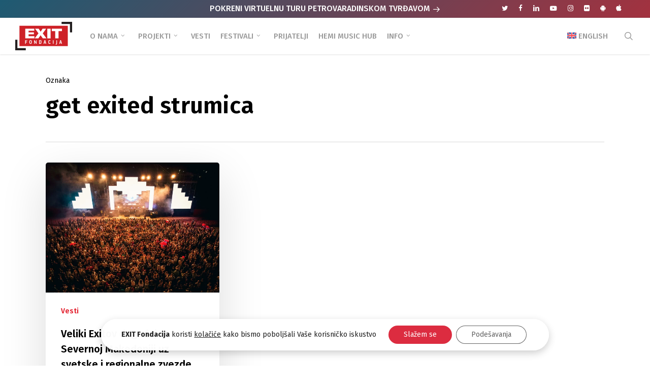

--- FILE ---
content_type: text/html; charset=UTF-8
request_url: https://www.exitfondacija.org/oznaka/get-exited-strumica/
body_size: 25410
content:
<!doctype html>
<html lang="sr-RS" class="no-js">
<head>
	<meta charset="UTF-8">
	<meta name="viewport" content="width=device-width, initial-scale=1, maximum-scale=1, user-scalable=0" /><meta name='robots' content='index, follow, max-image-preview:large, max-snippet:-1, max-video-preview:-1' />
	<style>img:is([sizes="auto" i], [sizes^="auto," i]) { contain-intrinsic-size: 3000px 1500px }</style>
	
	<!-- This site is optimized with the Yoast SEO plugin v25.5 - https://yoast.com/wordpress/plugins/seo/ -->
	<title>get exited strumica - EXIT Fondacija</title>
<link data-rocket-preload as="style" href="https://fonts.googleapis.com/css?family=Open%20Sans%3A300%2C400%2C600%2C700%7CFira%20Sans%3A700%2C500%2C600%2C400%2C500italic%2C100%7CMerriweather%3A400%2C700italic%2C900%2C300&#038;subset=latin%2Clatin-ext,latin-ext&#038;display=swap" rel="preload">
<link href="https://fonts.googleapis.com/css?family=Open%20Sans%3A300%2C400%2C600%2C700%7CFira%20Sans%3A700%2C500%2C600%2C400%2C500italic%2C100%7CMerriweather%3A400%2C700italic%2C900%2C300&#038;subset=latin%2Clatin-ext,latin-ext&#038;display=swap" media="print" onload="this.media=&#039;all&#039;" rel="stylesheet">
<noscript><link rel="stylesheet" href="https://fonts.googleapis.com/css?family=Open%20Sans%3A300%2C400%2C600%2C700%7CFira%20Sans%3A700%2C500%2C600%2C400%2C500italic%2C100%7CMerriweather%3A400%2C700italic%2C900%2C300&#038;subset=latin%2Clatin-ext,latin-ext&#038;display=swap"></noscript>
	<meta name="description" content="get exited strumica - EXIT Fondacija" />
	<link rel="canonical" href="https://www.exitfondacija.org/oznaka/get-exited-strumica/" />
	<meta property="og:locale" content="sr_RS" />
	<meta property="og:type" content="article" />
	<meta property="og:title" content="get exited strumica - EXIT Fondacija" />
	<meta property="og:description" content="get exited strumica - EXIT Fondacija" />
	<meta property="og:url" content="https://www.exitfondacija.org/oznaka/get-exited-strumica/" />
	<meta property="og:site_name" content="EXIT Fondacija" />
	<meta property="og:image" content="https://www.exitfondacija.org/wp-content/uploads/2018/03/fondacija-intro.jpg" />
	<meta property="og:image:width" content="1500" />
	<meta property="og:image:height" content="1001" />
	<meta property="og:image:type" content="image/jpeg" />
	<meta name="twitter:card" content="summary_large_image" />
	<meta name="twitter:site" content="@Exit_Fondacija" />
	<script type="application/ld+json" class="yoast-schema-graph">{"@context":"https://schema.org","@graph":[{"@type":"CollectionPage","@id":"https://www.exitfondacija.org/oznaka/get-exited-strumica/","url":"https://www.exitfondacija.org/oznaka/get-exited-strumica/","name":"get exited strumica - EXIT Fondacija","isPartOf":{"@id":"https://www.exitfondacija.org/#website"},"primaryImageOfPage":{"@id":"https://www.exitfondacija.org/oznaka/get-exited-strumica/#primaryimage"},"image":{"@id":"https://www.exitfondacija.org/oznaka/get-exited-strumica/#primaryimage"},"thumbnailUrl":"https://www.exitfondacija.org/wp-content/uploads/2023/09/Get-EXITed-Strumica-3-scaled.jpg","description":"get exited strumica - EXIT Fondacija","breadcrumb":{"@id":"https://www.exitfondacija.org/oznaka/get-exited-strumica/#breadcrumb"},"inLanguage":"sr-RS"},{"@type":"ImageObject","inLanguage":"sr-RS","@id":"https://www.exitfondacija.org/oznaka/get-exited-strumica/#primaryimage","url":"https://www.exitfondacija.org/wp-content/uploads/2023/09/Get-EXITed-Strumica-3-scaled.jpg","contentUrl":"https://www.exitfondacija.org/wp-content/uploads/2023/09/Get-EXITed-Strumica-3-scaled.jpg","width":2560,"height":1917,"caption":"default"},{"@type":"BreadcrumbList","@id":"https://www.exitfondacija.org/oznaka/get-exited-strumica/#breadcrumb","itemListElement":[{"@type":"ListItem","position":1,"name":"Početna","item":"https://www.exitfondacija.org/"},{"@type":"ListItem","position":2,"name":"get exited strumica"}]},{"@type":"WebSite","@id":"https://www.exitfondacija.org/#website","url":"https://www.exitfondacija.org/","name":"EXIT Fondacija","description":"EXIT fondacija je deo tima EXIT festivala koji se bavi društvenim aktivizmom","publisher":{"@id":"https://www.exitfondacija.org/#organization"},"potentialAction":[{"@type":"SearchAction","target":{"@type":"EntryPoint","urlTemplate":"https://www.exitfondacija.org/?s={search_term_string}"},"query-input":{"@type":"PropertyValueSpecification","valueRequired":true,"valueName":"search_term_string"}}],"inLanguage":"sr-RS"},{"@type":"Organization","@id":"https://www.exitfondacija.org/#organization","name":"EXIT Fondacija","url":"https://www.exitfondacija.org/","logo":{"@type":"ImageObject","inLanguage":"sr-RS","@id":"https://www.exitfondacija.org/#/schema/logo/image/","url":"https://www.exitfondacija.org/wp-content/uploads/2018/05/exit-fondacija-2x.png","contentUrl":"https://www.exitfondacija.org/wp-content/uploads/2018/05/exit-fondacija-2x.png","width":240,"height":120,"caption":"EXIT Fondacija"},"image":{"@id":"https://www.exitfondacija.org/#/schema/logo/image/"},"sameAs":["https://www.facebook.com/ExitFondacija","https://x.com/Exit_Fondacija","https://www.instagram.com/exit_fondacija/","https://www.linkedin.com/company/exit-founation/","https://www.youtube.com/channel/UCM7nFR07sXm5_foFHpuGgFg","https://sr.wikipedia.org/sr-el/Exit_(фестивал)"]}]}</script>
	<!-- / Yoast SEO plugin. -->


<link rel='dns-prefetch' href='//fonts.googleapis.com' />
<link rel='dns-prefetch' href='//hcaptcha.com' />
<link href='https://fonts.gstatic.com' crossorigin rel='preconnect' />
<link rel="preload" href="https://www.exitfondacija.org/wp-content/themes/salient/css/fonts/icomoon.woff?v=1.6" as="font" type="font/woff" crossorigin="anonymous"><link rel='stylesheet' id='wpml-menu-item-0-css' href='https://www.exitfondacija.org/wp-content/plugins/sitepress-multilingual-cms/templates/language-switchers/menu-item/style.min.css?ver=1' type='text/css' media='all' />
<link rel='stylesheet' id='font-awesome-css' href='https://www.exitfondacija.org/wp-content/themes/salient/css/font-awesome.min.css?ver=4.7.1' type='text/css' media='all' />
<link rel='stylesheet' id='parent-style-css' href='https://www.exitfondacija.org/wp-content/themes/salient/style.css?ver=6.8.2' type='text/css' media='all' />
<link rel='stylesheet' id='salient-grid-system-css' href='https://www.exitfondacija.org/wp-content/themes/salient/css/build/grid-system.css?ver=17.3.0' type='text/css' media='all' />
<link rel='stylesheet' id='main-styles-css' href='https://www.exitfondacija.org/wp-content/themes/salient/css/build/style.css?ver=17.3.0' type='text/css' media='all' />
<link rel='stylesheet' id='nectar-header-layout-left-aligned-css' href='https://www.exitfondacija.org/wp-content/themes/salient/css/build/header/header-layout-menu-left-aligned.css?ver=17.3.0' type='text/css' media='all' />
<link rel='stylesheet' id='nectar-header-secondary-nav-css' href='https://www.exitfondacija.org/wp-content/themes/salient/css/build/header/header-secondary-nav.css?ver=17.3.0' type='text/css' media='all' />
<link rel='stylesheet' id='nectar-element-highlighted-text-css' href='https://www.exitfondacija.org/wp-content/themes/salient/css/build/elements/element-highlighted-text.css?ver=17.3.0' type='text/css' media='all' />
<link rel='stylesheet' id='nectar-cf7-css' href='https://www.exitfondacija.org/wp-content/themes/salient/css/build/third-party/cf7.css?ver=17.3.0' type='text/css' media='all' />

<link rel='stylesheet' id='nectar-blog-masonry-core-css' href='https://www.exitfondacija.org/wp-content/themes/salient/css/build/blog/masonry-core.css?ver=17.3.0' type='text/css' media='all' />
<link rel='stylesheet' id='responsive-css' href='https://www.exitfondacija.org/wp-content/themes/salient/css/build/responsive.css?ver=17.3.0' type='text/css' media='all' />
<link rel='stylesheet' id='select2-css' href='https://www.exitfondacija.org/wp-content/themes/salient/css/build/plugins/select2.css?ver=4.0.1' type='text/css' media='all' />
<link rel='stylesheet' id='skin-ascend-css' href='https://www.exitfondacija.org/wp-content/themes/salient/css/build/ascend.css?ver=17.3.0' type='text/css' media='all' />
<style id='salient-wp-menu-dynamic-fallback-inline-css' type='text/css'>
#header-outer .nectar-ext-menu-item .image-layer-outer,#header-outer .nectar-ext-menu-item .image-layer,#header-outer .nectar-ext-menu-item .color-overlay,#slide-out-widget-area .nectar-ext-menu-item .image-layer-outer,#slide-out-widget-area .nectar-ext-menu-item .color-overlay,#slide-out-widget-area .nectar-ext-menu-item .image-layer{position:absolute;top:0;left:0;width:100%;height:100%;overflow:hidden;}.nectar-ext-menu-item .inner-content{position:relative;z-index:10;width:100%;}.nectar-ext-menu-item .image-layer{background-size:cover;background-position:center;transition:opacity 0.25s ease 0.1s;}.nectar-ext-menu-item .image-layer video{object-fit:cover;width:100%;height:100%;}#header-outer nav .nectar-ext-menu-item .image-layer:not(.loaded){background-image:none!important;}#header-outer nav .nectar-ext-menu-item .image-layer{opacity:0;}#header-outer nav .nectar-ext-menu-item .image-layer.loaded{opacity:1;}.nectar-ext-menu-item span[class*="inherit-h"] + .menu-item-desc{margin-top:0.4rem;}#mobile-menu .nectar-ext-menu-item .title,#slide-out-widget-area .nectar-ext-menu-item .title,.nectar-ext-menu-item .menu-title-text,.nectar-ext-menu-item .menu-item-desc{position:relative;}.nectar-ext-menu-item .menu-item-desc{display:block;line-height:1.4em;}body #slide-out-widget-area .nectar-ext-menu-item .menu-item-desc{line-height:1.4em;}#mobile-menu .nectar-ext-menu-item .title,#slide-out-widget-area .nectar-ext-menu-item:not(.style-img-above-text) .title,.nectar-ext-menu-item:not(.style-img-above-text) .menu-title-text,.nectar-ext-menu-item:not(.style-img-above-text) .menu-item-desc,.nectar-ext-menu-item:not(.style-img-above-text) i:before,.nectar-ext-menu-item:not(.style-img-above-text) .svg-icon{color:#fff;}#mobile-menu .nectar-ext-menu-item.style-img-above-text .title{color:inherit;}.sf-menu li ul li a .nectar-ext-menu-item .menu-title-text:after{display:none;}.menu-item .widget-area-active[data-margin="default"] > div:not(:last-child){margin-bottom:20px;}.nectar-ext-menu-item__button{display:inline-block;padding-top:2em;}#header-outer nav li:not([class*="current"]) > a .nectar-ext-menu-item .inner-content.has-button .title .menu-title-text{background-image:none;}.nectar-ext-menu-item__button .nectar-cta:not([data-color="transparent"]){margin-top:.8em;margin-bottom:.8em;}.nectar-ext-menu-item .color-overlay{transition:opacity 0.5s cubic-bezier(.15,.75,.5,1);}.nectar-ext-menu-item:hover .hover-zoom-in-slow .image-layer{transform:scale(1.15);transition:transform 4s cubic-bezier(0.1,0.2,.7,1);}.nectar-ext-menu-item:hover .hover-zoom-in-slow .color-overlay{transition:opacity 1.5s cubic-bezier(.15,.75,.5,1);}.nectar-ext-menu-item .hover-zoom-in-slow .image-layer{transition:transform 0.5s cubic-bezier(.15,.75,.5,1);}.nectar-ext-menu-item .hover-zoom-in-slow .color-overlay{transition:opacity 0.5s cubic-bezier(.15,.75,.5,1);}.nectar-ext-menu-item:hover .hover-zoom-in .image-layer{transform:scale(1.12);}.nectar-ext-menu-item .hover-zoom-in .image-layer{transition:transform 0.5s cubic-bezier(.15,.75,.5,1);}.nectar-ext-menu-item{display:flex;text-align:left;}#slide-out-widget-area .nectar-ext-menu-item .title,#slide-out-widget-area .nectar-ext-menu-item .menu-item-desc,#slide-out-widget-area .nectar-ext-menu-item .menu-title-text,#mobile-menu .nectar-ext-menu-item .title,#mobile-menu .nectar-ext-menu-item .menu-item-desc,#mobile-menu .nectar-ext-menu-item .menu-title-text{color:inherit!important;}#slide-out-widget-area .nectar-ext-menu-item,#mobile-menu .nectar-ext-menu-item{display:block;}#slide-out-widget-area .nectar-ext-menu-item .inner-content,#mobile-menu .nectar-ext-menu-item .inner-content{width:100%;}#slide-out-widget-area.fullscreen-alt .nectar-ext-menu-item,#slide-out-widget-area.fullscreen .nectar-ext-menu-item{text-align:center;}#header-outer .nectar-ext-menu-item.style-img-above-text .image-layer-outer,#slide-out-widget-area .nectar-ext-menu-item.style-img-above-text .image-layer-outer{position:relative;}#header-outer .nectar-ext-menu-item.style-img-above-text,#slide-out-widget-area .nectar-ext-menu-item.style-img-above-text{flex-direction:column;}
</style>
<link rel='stylesheet' id='nectar-widget-posts-css' href='https://www.exitfondacija.org/wp-content/themes/salient/css/build/elements/widget-nectar-posts.css?ver=17.3.0' type='text/css' media='all' />
<link rel='stylesheet' id='heateor_sss_frontend_css-css' href='https://www.exitfondacija.org/wp-content/plugins/sassy-social-share/public/css/sassy-social-share-public.css?ver=3.3.76' type='text/css' media='all' />
<style id='heateor_sss_frontend_css-inline-css' type='text/css'>
.heateor_sss_button_instagram span.heateor_sss_svg,a.heateor_sss_instagram span.heateor_sss_svg{background:radial-gradient(circle at 30% 107%,#fdf497 0,#fdf497 5%,#fd5949 45%,#d6249f 60%,#285aeb 90%)}div.heateor_sss_horizontal_sharing a.heateor_sss_button_instagram span{background:#DDDDDD!important;}div.heateor_sss_standard_follow_icons_container a.heateor_sss_button_instagram span{background:#DDDDDD}div.heateor_sss_horizontal_sharing a.heateor_sss_button_instagram span:hover{background:#CC242E!important;}div.heateor_sss_standard_follow_icons_container a.heateor_sss_button_instagram span:hover{background:#CC242E}.heateor_sss_horizontal_sharing .heateor_sss_svg,.heateor_sss_standard_follow_icons_container .heateor_sss_svg{background-color:#DDDDDD!important;background:#DDDDDD!important;color:#fff;border-width:0px;border-style:solid;border-color:transparent}.heateor_sss_horizontal_sharing .heateorSssTCBackground{color:#666}.heateor_sss_horizontal_sharing span.heateor_sss_svg:hover,.heateor_sss_standard_follow_icons_container span.heateor_sss_svg:hover{background-color:#CC242E!important;background:#CC242E!importantborder-color:transparent;}.heateor_sss_vertical_sharing span.heateor_sss_svg,.heateor_sss_floating_follow_icons_container span.heateor_sss_svg{color:#fff;border-width:0px;border-style:solid;border-color:transparent;}.heateor_sss_vertical_sharing .heateorSssTCBackground{color:#666;}.heateor_sss_vertical_sharing span.heateor_sss_svg:hover,.heateor_sss_floating_follow_icons_container span.heateor_sss_svg:hover{border-color:transparent;}@media screen and (max-width:783px) {.heateor_sss_vertical_sharing{display:none!important}}#heateor_sss_sharing_more_providers .all-services ul li a {
font-family: Fira Sans, Helvetica, Arial, sans-serif !important;
}

.heateor_sss_sharing_container {
border-top: 1px solid #eaeaea;
padding-top: 30px;
margin: 30px 0px 40px 0px;
}

.heateor_sss_sharing_title {
font-family: Fira Sans, Helvetica, Arial, sans-serif !important;
font-weight: 500 !important;
}
</style>
<link rel='stylesheet' id='dynamic-css-css' href='https://www.exitfondacija.org/wp-content/themes/salient/css/salient-dynamic-styles.css?ver=53' type='text/css' media='all' />
<style id='dynamic-css-inline-css' type='text/css'>
body[data-bg-header="true"].category .container-wrap,body[data-bg-header="true"].author .container-wrap,body[data-bg-header="true"].date .container-wrap,body[data-bg-header="true"].blog .container-wrap{padding-top:var(--container-padding)!important}.archive.author .row .col.section-title span,.archive.category .row .col.section-title span,.archive.tag .row .col.section-title span,.archive.date .row .col.section-title span{padding-left:0}body.author #page-header-wrap #page-header-bg,body.category #page-header-wrap #page-header-bg,body.tag #page-header-wrap #page-header-bg,body.date #page-header-wrap #page-header-bg{height:auto;padding-top:8%;padding-bottom:8%;}.archive.category .row .col.section-title p,.archive.tag .row .col.section-title p{margin-top:10px;}body[data-bg-header="true"].archive .container-wrap.meta_overlaid_blog,body[data-bg-header="true"].category .container-wrap.meta_overlaid_blog,body[data-bg-header="true"].author .container-wrap.meta_overlaid_blog,body[data-bg-header="true"].date .container-wrap.meta_overlaid_blog{padding-top:0!important;}#page-header-bg[data-alignment="center"] .span_6 p{margin:0 auto;}body.archive #page-header-bg:not(.fullscreen-header) .span_6{position:relative;-webkit-transform:none;transform:none;top:0;}.blog-archive-header .nectar-author-gravatar img{width:125px;border-radius:100px;}.blog-archive-header .container .span_12 p{font-size:min(max(calc(1.3vw),16px),20px);line-height:1.5;margin-top:.5em;}body .page-header-no-bg.color-bg{padding:5% 0;}@media only screen and (max-width:999px){body .page-header-no-bg.color-bg{padding:7% 0;}}@media only screen and (max-width:690px){body .page-header-no-bg.color-bg{padding:9% 0;}.blog-archive-header .nectar-author-gravatar img{width:75px;}}.blog-archive-header.color-bg .col.section-title{border-bottom:0;padding:0;}.blog-archive-header.color-bg *{color:inherit!important;}.nectar-archive-tax-count{position:relative;padding:.5em;transform:translateX(0.25em) translateY(-0.75em);font-size:clamp(14px,0.3em,20px);display:inline-block;vertical-align:super;}.nectar-archive-tax-count:before{content:"";display:block;padding-bottom:100%;width:100%;position:absolute;top:50%;left:50%;transform:translate(-50%,-50%);border-radius:100px;background-color:currentColor;opacity:0.1;}@media only screen and (min-width:1000px){body #ajax-content-wrap.no-scroll{min-height:calc(100vh - 106px);height:calc(100vh - 106px)!important;}}@media only screen and (min-width:1000px){#page-header-wrap.fullscreen-header,#page-header-wrap.fullscreen-header #page-header-bg,html:not(.nectar-box-roll-loaded) .nectar-box-roll > #page-header-bg.fullscreen-header,.nectar_fullscreen_zoom_recent_projects,#nectar_fullscreen_rows:not(.afterLoaded) > div{height:calc(100vh - 105px);}.wpb_row.vc_row-o-full-height.top-level,.wpb_row.vc_row-o-full-height.top-level > .col.span_12{min-height:calc(100vh - 105px);}html:not(.nectar-box-roll-loaded) .nectar-box-roll > #page-header-bg.fullscreen-header{top:106px;}.nectar-slider-wrap[data-fullscreen="true"]:not(.loaded),.nectar-slider-wrap[data-fullscreen="true"]:not(.loaded) .swiper-container{height:calc(100vh - 104px)!important;}.admin-bar .nectar-slider-wrap[data-fullscreen="true"]:not(.loaded),.admin-bar .nectar-slider-wrap[data-fullscreen="true"]:not(.loaded) .swiper-container{height:calc(100vh - 104px - 32px)!important;}}.admin-bar[class*="page-template-template-no-header"] .wpb_row.vc_row-o-full-height.top-level,.admin-bar[class*="page-template-template-no-header"] .wpb_row.vc_row-o-full-height.top-level > .col.span_12{min-height:calc(100vh - 32px);}body[class*="page-template-template-no-header"] .wpb_row.vc_row-o-full-height.top-level,body[class*="page-template-template-no-header"] .wpb_row.vc_row-o-full-height.top-level > .col.span_12{min-height:100vh;}@media only screen and (max-width:999px){.using-mobile-browser #nectar_fullscreen_rows:not(.afterLoaded):not([data-mobile-disable="on"]) > div{height:calc(100vh - 116px);}.using-mobile-browser .wpb_row.vc_row-o-full-height.top-level,.using-mobile-browser .wpb_row.vc_row-o-full-height.top-level > .col.span_12,[data-permanent-transparent="1"].using-mobile-browser .wpb_row.vc_row-o-full-height.top-level,[data-permanent-transparent="1"].using-mobile-browser .wpb_row.vc_row-o-full-height.top-level > .col.span_12{min-height:calc(100vh - 116px);}html:not(.nectar-box-roll-loaded) .nectar-box-roll > #page-header-bg.fullscreen-header,.nectar_fullscreen_zoom_recent_projects,.nectar-slider-wrap[data-fullscreen="true"]:not(.loaded),.nectar-slider-wrap[data-fullscreen="true"]:not(.loaded) .swiper-container,#nectar_fullscreen_rows:not(.afterLoaded):not([data-mobile-disable="on"]) > div{height:calc(100vh - 63px);}.wpb_row.vc_row-o-full-height.top-level,.wpb_row.vc_row-o-full-height.top-level > .col.span_12{min-height:calc(100vh - 63px);}body[data-transparent-header="false"] #ajax-content-wrap.no-scroll{min-height:calc(100vh - 63px);height:calc(100vh - 63px);}}.nectar-highlighted-text[data-color="#ff1053"]:not([data-style="text_outline"]) em{background-image:linear-gradient(to right,#ff1053 0,#ff1053 100%);}.nectar-highlighted-text[data-color="#ff1053"]:not([data-style="text_outline"]) em.has-link,.nectar-highlighted-text[data-color="#ff1053"]:not([data-style="text_outline"]) a em{background-image:linear-gradient(to right,#ff1053 0,#ff1053 100%),linear-gradient(to right,#ff1053 0,#ff1053 100%);}@media only screen and (max-width:999px){.wpb_column.child_column.bottom_margin_tablet_30px{margin-bottom:30px!important;}}@media only screen and (max-width:999px){.wpb_column.child_column.top_margin_tablet_0px{margin-top:0!important;}}@media only screen and (max-width:999px){body .wpb_column.force-tablet-text-align-left,body .wpb_column.force-tablet-text-align-left .col{text-align:left!important;}body .wpb_column.force-tablet-text-align-right,body .wpb_column.force-tablet-text-align-right .col{text-align:right!important;}body .wpb_column.force-tablet-text-align-center,body .wpb_column.force-tablet-text-align-center .col,body .wpb_column.force-tablet-text-align-center .vc_custom_heading,body .wpb_column.force-tablet-text-align-center .nectar-cta{text-align:center!important;}.wpb_column.force-tablet-text-align-center .img-with-aniamtion-wrap img{display:inline-block;}}@media only screen and (max-width:999px){.wpb_column.bottom_margin_tablet_20px{margin-bottom:20px!important;}}@media only screen and (max-width:999px){.wpb_column.top_margin_tablet_40px{margin-top:40px!important;}}@media only screen and (max-width:690px){.wpb_column.child_column.bottom_margin_phone_30px{margin-bottom:30px!important;}}@media only screen and (max-width:690px){.wpb_column.child_column.top_margin_phone_0px{margin-top:0!important;}}@media only screen and (max-width:690px){html body .wpb_column.force-phone-text-align-left,html body .wpb_column.force-phone-text-align-left .col{text-align:left!important;}html body .wpb_column.force-phone-text-align-right,html body .wpb_column.force-phone-text-align-right .col{text-align:right!important;}html body .wpb_column.force-phone-text-align-center,html body .wpb_column.force-phone-text-align-center .col,html body .wpb_column.force-phone-text-align-center .vc_custom_heading,html body .wpb_column.force-phone-text-align-center .nectar-cta{text-align:center!important;}.wpb_column.force-phone-text-align-center .img-with-aniamtion-wrap img{display:inline-block;}}@media only screen and (max-width:690px){.wpb_column.bottom_margin_phone_20px{margin-bottom:20px!important;}}@media only screen and (max-width:690px){.wpb_column.top_margin_phone_40px{margin-top:40px!important;}}.screen-reader-text,.nectar-skip-to-content:not(:focus){border:0;clip:rect(1px,1px,1px,1px);clip-path:inset(50%);height:1px;margin:-1px;overflow:hidden;padding:0;position:absolute!important;width:1px;word-wrap:normal!important;}.row .col img:not([srcset]){width:auto;}.row .col img.img-with-animation.nectar-lazy:not([srcset]){width:100%;}
/*Header z index popup fix*/
body #header-outer {
z-index: 9990 !important;
}


/*Megamenu fix*/
#header-outer #top nav >ul >.megamenu ul li {
border-right: 1px solid #3c3c3c !important;
}

/*Potfolio social*/
@media (min-width: 1000px) {
#ca-sidebar-3766 .heateor_sss_sharing_container {
border-top: 0px !important;
padding-top: 0px !important;
}
} 

/*Single post 2020 header change*/
.single .heading-title {
margin-bottom: 0px !important;
}

.single #single-below-header {
margin-top: 0px !important;
}

.single .heading-title[data-header-style="default_minimal"] {
padding-top: 0px !important;
}

.single .heading-title {
padding-bottom: 20px !important;
}

.post .content-inner {
padding-bottom: 10px;
}


body h2 {
margin-bottom: 20px;
}

.single-post .post-content > .post-featured-img > img {
margin-bottom: 10px;
}

/*Secondary header desktop*/
@media only screen and (min-width: 1000px) {
#header-secondary-outer #social {
float: right !important;
left: 4% !important;
}
}

#header-secondary-outer .nectar-center-text a {
color: white !important;
}

@media only screen and (max-width: 1000px) {
#header-secondary-outer #social {
display: none !important;
background: green !important;
}

.nectar-center-text {
margin: 10px auto !important;
}

#header-secondary-outer {
padding: 1px !important;
}
}

#header-secondary-outer #social li a i {
color: white !important;
}

body #header-secondary-outer nav >ul >li >a {
border: none !important;
}

#header-secondary-outer nav >ul >li:last-child {
border: none !important;
}

#header-secondary-outer {
background: linear-gradient(-45deg, #cf242e, #1e5a72, #cf242e, #1e5a72) !important;
background-size: 400% 400% !important;
-webkit-animation: Gradient 6s ease infinite !important;
-moz-animation: Gradient 6s ease infinite !important;
animation: Gradient 6s ease infinite !important;
}

@-webkit-keyframes Gradient {
	0% {
		background-position: 0% 50%
	}
	50% {
		background-position: 100% 50%
	}
	100% {
		background-position: 0% 50%
	}
}

@-moz-keyframes Gradient {
	0% {
		background-position: 0% 50%
	}
	50% {
		background-position: 100% 50%
	}
	100% {
		background-position: 0% 50%
	}
}

@keyframes Gradient {
	0% {
		background-position: 0% 50%
	}
	50% {
		background-position: 100% 50%
	}
	100% {
		background-position: 0% 50%
	}
}


/*SINGLE POST*/
/*Single post meta*/
.single #single-below-header span {
font-family: 'Fira Sans', Helvetica, Arial !important;
font-size: 16px;
line-height: 16px;
}

/*Hide comment count in posts*/
li.meta-comment-count {
display: none !important;
}

.single-post #single-meta .nectar-social {
display: none !important;
}

/*Remove Nectar Love symbol (Heart)*/
.n-shortcode {
display: none!important;
}

.single #single-below-header {
margin-top: 3%;
}

/*Sidebar style in posts*/
body .widget ul.nectar_widget[class*="nectar_blog_posts_"] > li .post-title {
font-size: 16px;
line-height: 22px;
font-family: Fira Sans;
font-weight: 500;
}

body .widget ul.nectar_widget[class*="nectar_blog_posts_"] > li .post-date {
font-size: 14px;
line-height: 16px;
font-family: Fira Sans;
}

/*Search font*/
#search-outer #search input[type=text] {
font-family: 'Fira Sans', Helvetica, Arial !important;
}

/*Footer menu navigation font*/
.ascend #footer-outer #footer-widgets .col ul li a {
font-family: 'Fira Sans', Helvetica, Arial, sans-serif;
}

.ascend #footer-outer #footer-widgets .col ul li a:hover {
color: white !important;
}

.ascend #footer-outer #footer-widgets .widget.widget_nav_menu li {
padding: 1px 0 !important;
font-size: 14px !important;
}

/*Copyright font*/
#footer-outer #copyright p {
font-family: 'Fira Sans', Helvetica, Arial, sans-serif;
}

/*Header fix for tablet landscape*/
@media only screen and (min-width: 1000px) {
header .container {
padding: 0 30px;
}
}

/*Header title fix tablet*/
@media only screen and (max-width: 1130px) and (min-width: 1000px) {
body.single.single-post .section-title h1 {
max-width: 720px !important;
}
}

/*Mobile single post custom fixes*/
@media only screen and (max-width: 480px) {
html .single-post #single-meta {
margin-top: 0px !important;
}

.single #single-meta ul li.meta-share-count .nectar-social {
left: -12px!important;
}

.single .heading-title {
padding-bottom: 5px;
margin-bottom: 25px;
}

a {
word-wrap: break-word;
}

.excerpt {
font-size: 80%;
line-height: 180%;
}
}

/*Header mobile landscape fix*/
@media only screen and (max-width: 690px) and (min-width: 480px) {
header .container {
max-width: 600px !important;
}
}

/*Hamburger menu footer copyright font change*/
#slide-out-widget-area.fullscreen-alt .bottom-text {
font-family: 'Fira Sans', Helvetica, Arial !important;
font-weight: 500;
}

/*Outer background white color*/
.ascend {
  background-color: #fff!important;
}

/*Header desktop dropdown padding*/
body[data-dropdown-style="minimal"] header#top .sf-menu li ul li a {
padding-left: 15px;
}

/*Single post - next/previous nav opacity no hover*/
.post-bg-img {
opacity: 0.25 !important;
}

#footer-outer {
border-top: 5px solid #abb2c4;
}

.single #single-meta ul li span, .single #single-meta ul .n-shortcode span {
font-family: 'Fira Sans', Helvetica, Arial !important;
}

.meta-author, .meta-category {
font-family: 'Fira Sans', Helvetica, Arial !important;
}

/*Single gallery style*/
.post-area >article .content-inner .gallery a img {
padding: 0px !important;
width: 100% !important;
}

/*CF7 extra style*/
body[data-form-submit="regular"] .container-wrap input[type=submit] {
margin-top: 20px;
}

/*Remove breadcrumbs*/
#breadcrumbs {
display: none;
}

blockquote p {
margin-left: 10px;
padding-left: 30px;
border-left: 2px solid #dddddd;
}

/*404 page style*/
body #ajax-content-wrap #error-404 h1 {
font-size: 80px !important;
line-height: 140px !important;
color: #999999 !important;
}

body #ajax-content-wrap #error-404 h2 {
font-size: 20px !important;
color: #999999 !important;
font-weight: 500 !important;
}

#error-404 {
padding: 6% 0 !important;
}

/*Portfolio*/
#portfolio-nav #prev-link a, #portfolio-nav #next-link a {
font-family:"Fira Sans", Helvetica, Arial, sans-serif !important;
letter-spacing: -0.3px;
}

/*Google Playstore icon*/
.fa-telegram:before {
content: "\f17b";
}


/*Apple Playstore icon*/
.fa-slack:before {
content: "\f179";
}

/*Hamburger menu social fix on mobile*/
#slide-out-widget-area.fullscreen .off-canvas-social-links li {
margin: 0 4px !important;   
}

/*Archive*/
.archive.category .row .col.section-title p {
font-size: 17px !important;
letter-spacing: -0.09px !important;
}

/*Tags*/
.post-tags h4 {
margin-top: 3px !important;  
margin-right: 15px !important;
}

.post-area .content-inner > .post-tags a {
padding: 5px 10px !important;   
}

.single-post .content-inner > .post-tags {
margin-top: 40px !important;   
}

.single #ajax-content-wrap .post-area .content-inner > .post-tags a {
background-color: #f4dede;
color: #e3212f;
border-radius: 25px !important;
}

.single #ajax-content-wrap .post-area .content-inner > .post-tags a:hover {
color: white;
}

/*GDPR plugin style*/
.gdpr_lightbox-wrap {
z-index: 9999 !important;
}

@media screen and (max-width: 767px) {
#moove_gdpr_cookie_info_bar .moove-gdpr-info-bar-container {
padding: 20px !important;
}

#moove_gdpr_cookie_modal .moove-gdpr-modal-content .moove-gdpr-modal-right-content {
padding: 25px !important;
}
}

@media screen and (min-width: 768px) {
#moove_gdpr_cookie_info_bar .moove-gdpr-info-bar-container {
padding: 10px !important;
}
}

#moove_gdpr_cookie_info_bar {
border: 0px !important;
background: transparent !important;
}

#moove_gdpr_cookie_modal .moove-gdpr-modal-content .moove-gdpr-tab-main span.tab-title {
font-weight: bold !important;
}

#moove_gdpr_cookie_modal body em {
font-weight: normal !important;
}

#moove_gdpr_cookie_info_bar .moove-gdpr-info-bar-container .moove-gdpr-info-bar-content button.mgbutton  {
width: 100%;
}

#moove_gdpr_cookie_info_bar .moove-gdpr-info-bar-container {
background: rgba(255, 255, 255, 0.98) !important;
border-radius: 35px !important;
margin: 0px 20px 30px 20px;
    -webkit-animation: fadein 1s; /* Safari, Chrome and Opera > 12.1 */
       -moz-animation: fadein 1s; /* Firefox < 16 */
        -ms-animation: fadein 1s; /* Internet Explorer */
         -o-animation: fadein 1s; /* Opera < 12.1 */
            animation: fadein 1s;
-webkit-box-shadow: 0px 5px 15px rgba(0, 0, 0, 0.2);
  -moz-box-shadow: 0px 5px 15px rgba(0, 0, 0, 0.2);
box-shadow: 0px 5px 15px rgba(0, 0, 0, 0.2);
}

#moove_gdpr_cookie_info_bar .moove-gdpr-info-bar-container .moove-gdpr-info-bar-content .moove-gdpr-button-holder {
padding-left: 1.5vw !important;
}

.disable-link {
pointer-events: none;   
}
</style>
<link rel='stylesheet' id='salient-child-style-css' href='https://www.exitfondacija.org/wp-content/themes/salient-child/style.css?ver=17.3.0' type='text/css' media='all' />

<link rel='stylesheet' id='moove_gdpr_frontend-css' href='https://www.exitfondacija.org/wp-content/plugins/gdpr-cookie-compliance/dist/styles/gdpr-main-nf.css?ver=4.16.1' type='text/css' media='all' />
<style id='moove_gdpr_frontend-inline-css' type='text/css'>
				#moove_gdpr_cookie_modal .moove-gdpr-modal-content .moove-gdpr-tab-main h3.tab-title, 
				#moove_gdpr_cookie_modal .moove-gdpr-modal-content .moove-gdpr-tab-main span.tab-title,
				#moove_gdpr_cookie_modal .moove-gdpr-modal-content .moove-gdpr-modal-left-content #moove-gdpr-menu li a, 
				#moove_gdpr_cookie_modal .moove-gdpr-modal-content .moove-gdpr-modal-left-content #moove-gdpr-menu li button,
				#moove_gdpr_cookie_modal .moove-gdpr-modal-content .moove-gdpr-modal-left-content .moove-gdpr-branding-cnt a,
				#moove_gdpr_cookie_modal .moove-gdpr-modal-content .moove-gdpr-modal-footer-content .moove-gdpr-button-holder a.mgbutton, 
				#moove_gdpr_cookie_modal .moove-gdpr-modal-content .moove-gdpr-modal-footer-content .moove-gdpr-button-holder button.mgbutton,
				#moove_gdpr_cookie_modal .cookie-switch .cookie-slider:after, 
				#moove_gdpr_cookie_modal .cookie-switch .slider:after, 
				#moove_gdpr_cookie_modal .switch .cookie-slider:after, 
				#moove_gdpr_cookie_modal .switch .slider:after,
				#moove_gdpr_cookie_info_bar .moove-gdpr-info-bar-container .moove-gdpr-info-bar-content p, 
				#moove_gdpr_cookie_info_bar .moove-gdpr-info-bar-container .moove-gdpr-info-bar-content p a,
				#moove_gdpr_cookie_info_bar .moove-gdpr-info-bar-container .moove-gdpr-info-bar-content a.mgbutton, 
				#moove_gdpr_cookie_info_bar .moove-gdpr-info-bar-container .moove-gdpr-info-bar-content button.mgbutton,
				#moove_gdpr_cookie_modal .moove-gdpr-modal-content .moove-gdpr-tab-main .moove-gdpr-tab-main-content h1, 
				#moove_gdpr_cookie_modal .moove-gdpr-modal-content .moove-gdpr-tab-main .moove-gdpr-tab-main-content h2, 
				#moove_gdpr_cookie_modal .moove-gdpr-modal-content .moove-gdpr-tab-main .moove-gdpr-tab-main-content h3, 
				#moove_gdpr_cookie_modal .moove-gdpr-modal-content .moove-gdpr-tab-main .moove-gdpr-tab-main-content h4, 
				#moove_gdpr_cookie_modal .moove-gdpr-modal-content .moove-gdpr-tab-main .moove-gdpr-tab-main-content h5, 
				#moove_gdpr_cookie_modal .moove-gdpr-modal-content .moove-gdpr-tab-main .moove-gdpr-tab-main-content h6,
				#moove_gdpr_cookie_modal .moove-gdpr-modal-content.moove_gdpr_modal_theme_v2 .moove-gdpr-modal-title .tab-title,
				#moove_gdpr_cookie_modal .moove-gdpr-modal-content.moove_gdpr_modal_theme_v2 .moove-gdpr-tab-main h3.tab-title, 
				#moove_gdpr_cookie_modal .moove-gdpr-modal-content.moove_gdpr_modal_theme_v2 .moove-gdpr-tab-main span.tab-title,
				#moove_gdpr_cookie_modal .moove-gdpr-modal-content.moove_gdpr_modal_theme_v2 .moove-gdpr-branding-cnt a {
				 	font-weight: inherit				}
			#moove_gdpr_cookie_modal,#moove_gdpr_cookie_info_bar,.gdpr_cookie_settings_shortcode_content{font-family:'Fira Sans',sans-serif}#moove_gdpr_save_popup_settings_button{background-color:#373737;color:#fff}#moove_gdpr_save_popup_settings_button:hover{background-color:#000}#moove_gdpr_cookie_info_bar .moove-gdpr-info-bar-container .moove-gdpr-info-bar-content a.mgbutton,#moove_gdpr_cookie_info_bar .moove-gdpr-info-bar-container .moove-gdpr-info-bar-content button.mgbutton{background-color:#dc2c40}#moove_gdpr_cookie_modal .moove-gdpr-modal-content .moove-gdpr-modal-footer-content .moove-gdpr-button-holder a.mgbutton,#moove_gdpr_cookie_modal .moove-gdpr-modal-content .moove-gdpr-modal-footer-content .moove-gdpr-button-holder button.mgbutton,.gdpr_cookie_settings_shortcode_content .gdpr-shr-button.button-green{background-color:#dc2c40;border-color:#dc2c40}#moove_gdpr_cookie_modal .moove-gdpr-modal-content .moove-gdpr-modal-footer-content .moove-gdpr-button-holder a.mgbutton:hover,#moove_gdpr_cookie_modal .moove-gdpr-modal-content .moove-gdpr-modal-footer-content .moove-gdpr-button-holder button.mgbutton:hover,.gdpr_cookie_settings_shortcode_content .gdpr-shr-button.button-green:hover{background-color:#fff;color:#dc2c40}#moove_gdpr_cookie_modal .moove-gdpr-modal-content .moove-gdpr-modal-close i,#moove_gdpr_cookie_modal .moove-gdpr-modal-content .moove-gdpr-modal-close span.gdpr-icon{background-color:#dc2c40;border:1px solid #dc2c40}#moove_gdpr_cookie_info_bar span.change-settings-button.focus-g,#moove_gdpr_cookie_info_bar span.change-settings-button:focus,#moove_gdpr_cookie_info_bar button.change-settings-button.focus-g,#moove_gdpr_cookie_info_bar button.change-settings-button:focus{-webkit-box-shadow:0 0 1px 3px #dc2c40;-moz-box-shadow:0 0 1px 3px #dc2c40;box-shadow:0 0 1px 3px #dc2c40}#moove_gdpr_cookie_modal .moove-gdpr-modal-content .moove-gdpr-modal-close i:hover,#moove_gdpr_cookie_modal .moove-gdpr-modal-content .moove-gdpr-modal-close span.gdpr-icon:hover,#moove_gdpr_cookie_info_bar span[data-href]>u.change-settings-button{color:#dc2c40}#moove_gdpr_cookie_modal .moove-gdpr-modal-content .moove-gdpr-modal-left-content #moove-gdpr-menu li.menu-item-selected a span.gdpr-icon,#moove_gdpr_cookie_modal .moove-gdpr-modal-content .moove-gdpr-modal-left-content #moove-gdpr-menu li.menu-item-selected button span.gdpr-icon{color:inherit}#moove_gdpr_cookie_modal .moove-gdpr-modal-content .moove-gdpr-modal-left-content #moove-gdpr-menu li a span.gdpr-icon,#moove_gdpr_cookie_modal .moove-gdpr-modal-content .moove-gdpr-modal-left-content #moove-gdpr-menu li button span.gdpr-icon{color:inherit}#moove_gdpr_cookie_modal .gdpr-acc-link{line-height:0;font-size:0;color:transparent;position:absolute}#moove_gdpr_cookie_modal .moove-gdpr-modal-content .moove-gdpr-modal-close:hover i,#moove_gdpr_cookie_modal .moove-gdpr-modal-content .moove-gdpr-modal-left-content #moove-gdpr-menu li a,#moove_gdpr_cookie_modal .moove-gdpr-modal-content .moove-gdpr-modal-left-content #moove-gdpr-menu li button,#moove_gdpr_cookie_modal .moove-gdpr-modal-content .moove-gdpr-modal-left-content #moove-gdpr-menu li button i,#moove_gdpr_cookie_modal .moove-gdpr-modal-content .moove-gdpr-modal-left-content #moove-gdpr-menu li a i,#moove_gdpr_cookie_modal .moove-gdpr-modal-content .moove-gdpr-tab-main .moove-gdpr-tab-main-content a:hover,#moove_gdpr_cookie_info_bar.moove-gdpr-dark-scheme .moove-gdpr-info-bar-container .moove-gdpr-info-bar-content a.mgbutton:hover,#moove_gdpr_cookie_info_bar.moove-gdpr-dark-scheme .moove-gdpr-info-bar-container .moove-gdpr-info-bar-content button.mgbutton:hover,#moove_gdpr_cookie_info_bar.moove-gdpr-dark-scheme .moove-gdpr-info-bar-container .moove-gdpr-info-bar-content a:hover,#moove_gdpr_cookie_info_bar.moove-gdpr-dark-scheme .moove-gdpr-info-bar-container .moove-gdpr-info-bar-content button:hover,#moove_gdpr_cookie_info_bar.moove-gdpr-dark-scheme .moove-gdpr-info-bar-container .moove-gdpr-info-bar-content span.change-settings-button:hover,#moove_gdpr_cookie_info_bar.moove-gdpr-dark-scheme .moove-gdpr-info-bar-container .moove-gdpr-info-bar-content button.change-settings-button:hover,#moove_gdpr_cookie_info_bar.moove-gdpr-dark-scheme .moove-gdpr-info-bar-container .moove-gdpr-info-bar-content u.change-settings-button:hover,#moove_gdpr_cookie_info_bar span[data-href]>u.change-settings-button,#moove_gdpr_cookie_info_bar.moove-gdpr-dark-scheme .moove-gdpr-info-bar-container .moove-gdpr-info-bar-content a.mgbutton.focus-g,#moove_gdpr_cookie_info_bar.moove-gdpr-dark-scheme .moove-gdpr-info-bar-container .moove-gdpr-info-bar-content button.mgbutton.focus-g,#moove_gdpr_cookie_info_bar.moove-gdpr-dark-scheme .moove-gdpr-info-bar-container .moove-gdpr-info-bar-content a.focus-g,#moove_gdpr_cookie_info_bar.moove-gdpr-dark-scheme .moove-gdpr-info-bar-container .moove-gdpr-info-bar-content button.focus-g,#moove_gdpr_cookie_info_bar.moove-gdpr-dark-scheme .moove-gdpr-info-bar-container .moove-gdpr-info-bar-content a.mgbutton:focus,#moove_gdpr_cookie_info_bar.moove-gdpr-dark-scheme .moove-gdpr-info-bar-container .moove-gdpr-info-bar-content button.mgbutton:focus,#moove_gdpr_cookie_info_bar.moove-gdpr-dark-scheme .moove-gdpr-info-bar-container .moove-gdpr-info-bar-content a:focus,#moove_gdpr_cookie_info_bar.moove-gdpr-dark-scheme .moove-gdpr-info-bar-container .moove-gdpr-info-bar-content button:focus,#moove_gdpr_cookie_info_bar.moove-gdpr-dark-scheme .moove-gdpr-info-bar-container .moove-gdpr-info-bar-content span.change-settings-button.focus-g,span.change-settings-button:focus,button.change-settings-button.focus-g,button.change-settings-button:focus,#moove_gdpr_cookie_info_bar.moove-gdpr-dark-scheme .moove-gdpr-info-bar-container .moove-gdpr-info-bar-content u.change-settings-button.focus-g,#moove_gdpr_cookie_info_bar.moove-gdpr-dark-scheme .moove-gdpr-info-bar-container .moove-gdpr-info-bar-content u.change-settings-button:focus{color:#dc2c40}#moove_gdpr_cookie_modal .moove-gdpr-branding.focus-g span,#moove_gdpr_cookie_modal .moove-gdpr-modal-content .moove-gdpr-tab-main a.focus-g{color:#dc2c40}#moove_gdpr_cookie_modal.gdpr_lightbox-hide{display:none}
</style>
<script type="text/javascript" src="https://www.exitfondacija.org/wp-includes/js/jquery/jquery.min.js?ver=3.7.1" id="jquery-core-js"></script>
<script type="text/javascript" src="https://www.exitfondacija.org/wp-includes/js/jquery/jquery-migrate.min.js?ver=3.4.1" id="jquery-migrate-js"></script>
<script></script><link rel="https://api.w.org/" href="https://www.exitfondacija.org/wp-json/" /><link rel="alternate" title="JSON" type="application/json" href="https://www.exitfondacija.org/wp-json/wp/v2/tags/923" /><link rel="EditURI" type="application/rsd+xml" title="RSD" href="https://www.exitfondacija.org/xmlrpc.php?rsd" />
<meta name="generator" content="WPML ver:4.7.6 stt:1,50;" />
<style>
.h-captcha{position:relative;display:block;margin-bottom:2rem;padding:0;clear:both}.h-captcha[data-size="normal"]{width:303px;height:78px}.h-captcha[data-size="compact"]{width:164px;height:144px}.h-captcha[data-size="invisible"]{display:none}.h-captcha::before{content:'';display:block;position:absolute;top:0;left:0;background:url(https://www.exitfondacija.org/wp-content/plugins/hcaptcha-for-forms-and-more/assets/images/hcaptcha-div-logo.svg) no-repeat;border:1px solid #fff0;border-radius:4px}.h-captcha[data-size="normal"]::before{width:300px;height:74px;background-position:94% 28%}.h-captcha[data-size="compact"]::before{width:156px;height:136px;background-position:50% 79%}.h-captcha[data-theme="light"]::before,body.is-light-theme .h-captcha[data-theme="auto"]::before,.h-captcha[data-theme="auto"]::before{background-color:#fafafa;border:1px solid #e0e0e0}.h-captcha[data-theme="dark"]::before,body.is-dark-theme .h-captcha[data-theme="auto"]::before,html.wp-dark-mode-active .h-captcha[data-theme="auto"]::before,html.drdt-dark-mode .h-captcha[data-theme="auto"]::before{background-image:url(https://www.exitfondacija.org/wp-content/plugins/hcaptcha-for-forms-and-more/assets/images/hcaptcha-div-logo-white.svg);background-repeat:no-repeat;background-color:#333;border:1px solid #f5f5f5}@media (prefers-color-scheme:dark){.h-captcha[data-theme="auto"]::before{background-image:url(https://www.exitfondacija.org/wp-content/plugins/hcaptcha-for-forms-and-more/assets/images/hcaptcha-div-logo-white.svg);background-repeat:no-repeat;background-color:#333;border:1px solid #f5f5f5}}.h-captcha[data-theme="custom"]::before{background-color:initial}.h-captcha[data-size="invisible"]::before{display:none}.h-captcha iframe{position:relative}div[style*="z-index: 2147483647"] div[style*="border-width: 11px"][style*="position: absolute"][style*="pointer-events: none"]{border-style:none}
</style>
<script type="text/javascript"> var root = document.getElementsByTagName( "html" )[0]; root.setAttribute( "class", "js" ); </script><meta name="yandex-verification" content="318898f5e1faae43" />
<meta name="generator" content="Powered by WPBakery Page Builder - drag and drop page builder for WordPress."/>
<style>
span[data-name="hcap-cf7"] .h-captcha{margin-bottom:0}span[data-name="hcap-cf7"]~input[type="submit"],span[data-name="hcap-cf7"]~button[type="submit"]{margin-top:2rem}
</style>
<link rel="icon" href="https://www.exitfondacija.org/wp-content/uploads/2021/04/cropped-ef-2021-favicon-32x32.png" sizes="32x32" />
<link rel="icon" href="https://www.exitfondacija.org/wp-content/uploads/2021/04/cropped-ef-2021-favicon-192x192.png" sizes="192x192" />
<link rel="apple-touch-icon" href="https://www.exitfondacija.org/wp-content/uploads/2021/04/cropped-ef-2021-favicon-180x180.png" />
<meta name="msapplication-TileImage" content="https://www.exitfondacija.org/wp-content/uploads/2021/04/cropped-ef-2021-favicon-270x270.png" />

<!-- BEGIN Analytics Insights v6.3.11 - https://wordpress.org/plugins/analytics-insights/ -->
<script async src="https://www.googletagmanager.com/gtag/js?id=G-YVRLLKEYSK"></script>
<script>
  window.dataLayer = window.dataLayer || [];
  function gtag(){dataLayer.push(arguments);}
  gtag('js', new Date());
  gtag('config', 'G-YVRLLKEYSK');
  if (window.performance) {
    var timeSincePageLoad = Math.round(performance.now());
    gtag('event', 'timing_complete', {
      'name': 'load',
      'value': timeSincePageLoad,
      'event_category': 'JS Dependencies'
    });
  }
</script>
<!-- END Analytics Insights -->
<noscript><style> .wpb_animate_when_almost_visible { opacity: 1; }</style></noscript><meta name="generator" content="WP Rocket 3.19.1.2" data-wpr-features="wpr_preload_links wpr_desktop" /></head><body class="archive tag tag-get-exited-strumica tag-923 wp-theme-salient wp-child-theme-salient-child nectar-auto-lightbox ascend wpb-js-composer js-comp-ver-8.4.1 vc_responsive" data-footer-reveal="false" data-footer-reveal-shadow="none" data-header-format="menu-left-aligned" data-body-border="off" data-boxed-style="" data-header-breakpoint="1050" data-dropdown-style="minimal" data-cae="easeOutCubic" data-cad="750" data-megamenu-width="contained" data-aie="slide-down" data-ls="magnific" data-apte="standard" data-hhun="1" data-fancy-form-rcs="1" data-form-style="minimal" data-form-submit="regular" data-is="minimal" data-button-style="default" data-user-account-button="false" data-flex-cols="true" data-col-gap="default" data-header-inherit-rc="false" data-header-search="true" data-animated-anchors="true" data-ajax-transitions="false" data-full-width-header="false" data-slide-out-widget-area="true" data-slide-out-widget-area-style="simple" data-user-set-ocm="off" data-loading-animation="none" data-bg-header="false" data-responsive="1" data-ext-responsive="true" data-ext-padding="90" data-header-resize="0" data-header-color="custom" data-transparent-header="false" data-cart="false" data-remove-m-parallax="" data-remove-m-video-bgs="" data-m-animate="1" data-force-header-trans-color="light" data-smooth-scrolling="0" data-permanent-transparent="false" >
	
	<script type="text/javascript">
	 (function(window, document) {

		document.documentElement.classList.remove("no-js");

		if(navigator.userAgent.match(/(Android|iPod|iPhone|iPad|BlackBerry|IEMobile|Opera Mini)/)) {
			document.body.className += " using-mobile-browser mobile ";
		}
		if(navigator.userAgent.match(/Mac/) && navigator.maxTouchPoints && navigator.maxTouchPoints > 2) {
			document.body.className += " using-ios-device ";
		}

		if( !("ontouchstart" in window) ) {

			var body = document.querySelector("body");
			var winW = window.innerWidth;
			var bodyW = body.clientWidth;

			if (winW > bodyW + 4) {
				body.setAttribute("style", "--scroll-bar-w: " + (winW - bodyW - 4) + "px");
			} else {
				body.setAttribute("style", "--scroll-bar-w: 0px");
			}
		}

	 })(window, document);
   </script><a href="#ajax-content-wrap" class="nectar-skip-to-content">Skip to main content</a>	
	<div id="header-space" data-secondary-header-display="full" data-header-mobile-fixed='1'></div> 
	
		<div id="header-outer" data-has-menu="true" data-has-buttons="yes" data-header-button_style="default" data-using-pr-menu="true" data-mobile-fixed="1" data-ptnm="false" data-lhe="animated_underline" data-user-set-bg="#ffffff" data-format="menu-left-aligned" data-permanent-transparent="false" data-megamenu-rt="1" data-remove-fixed="0" data-header-resize="0" data-cart="false" data-transparency-option="0" data-box-shadow="small" data-shrink-num="6" data-using-secondary="1" data-using-logo="1" data-logo-height="56" data-m-logo-height="40" data-padding="8" data-full-width="false" data-condense="false" >
		
	<div id="header-secondary-outer" class="menu-left-aligned" data-mobile="display_full" data-remove-fixed="0" data-lhe="animated_underline" data-secondary-text="true" data-full-width="false" data-mobile-fixed="1" data-permanent-transparent="false" >
		<div data-rocket-location-hash="a07ea42f7826adb30ee53f29399bc39c" class="container">
			<nav aria-label="Secondary Navigation">
				<ul id="social"><li><a target="_blank" rel="noopener" href="https://twitter.com/Exit_Fondacija"><span class="screen-reader-text">twitter</span><i class="fa fa-twitter" aria-hidden="true"></i> </a></li><li><a target="_blank" rel="noopener" href="https://www.facebook.com/ExitFondacija"><span class="screen-reader-text">facebook</span><i class="fa fa-facebook" aria-hidden="true"></i> </a></li><li><a target="_blank" rel="noopener" href="https://www.linkedin.com/company/exit-founation/"><span class="screen-reader-text">linkedin</span><i class="fa fa-linkedin" aria-hidden="true"></i> </a></li><li><a target="_blank" rel="noopener" href="https://www.youtube.com/channel/UCM7nFR07sXm5_foFHpuGgFg"><span class="screen-reader-text">youtube</span><i class="fa fa-youtube-play" aria-hidden="true"></i> </a></li><li><a target="_blank" rel="noopener" href="https://www.instagram.com/exit.fondacija/"><span class="screen-reader-text">instagram</span><i class="fa fa-instagram" aria-hidden="true"></i> </a></li><li><a target="_blank" rel="noopener" href="https://www.flickr.com/photos/exitfestival/"><span class="screen-reader-text">flickr</span><i class="fa fa-flickr" aria-hidden="true"></i> </a></li><li><a target="_blank" rel="noopener" href="https://play.google.com/store/apps/details?id=rs.futuring.exit.fondacija"><span class="screen-reader-text">telegram</span><i class="fa fa-telegram" aria-hidden="true"></i> </a></li><li><a target="_blank" rel="noopener" href="https://apps.apple.com/app/id1504789841"><span class="screen-reader-text">slack</span><i class="fa fa-slack" aria-hidden="true"></i> </a></li></ul><div class="nectar-center-text"><a href="https://petrovaradin.exitfondacija.org/">POKRENI VIRTUELNU TURU PETROVARADINSKOM TVRĐAVOM <i class="icon-button-arrow"></i></a></div>
			</nav>
		</div>
	</div>


<header data-rocket-location-hash="a939fe38b692dad5b8067aa50c1a3737" id="top" role="banner">
	<div data-rocket-location-hash="c2b2a1461d8b94e639cd80a05325878c" class="container">
		<div class="row">
			<div class="col span_3">
								<a id="logo" href="https://www.exitfondacija.org" data-supplied-ml-starting-dark="false" data-supplied-ml-starting="false" data-supplied-ml="false" >
					<img class="stnd skip-lazy dark-version" width="240" height="120" alt="EXIT Fondacija" src="https://www.exitfondacija.org/wp-content/uploads/2020/02/EF-srb-logo-vector.svg"  />				</a>
							</div><!--/span_3-->

			<div class="col span_9 col_last">
									<div class="nectar-mobile-only mobile-header"><div class="inner"></div></div>
									<a class="mobile-search" href="#searchbox"><span class="nectar-icon icon-salient-search" aria-hidden="true"></span><span class="screen-reader-text">search</span></a>
														<div class="slide-out-widget-area-toggle mobile-icon simple" data-custom-color="false" data-icon-animation="simple-transform">
						<div> <a href="#mobile-menu" role="button" aria-label="Navigation Menu" aria-expanded="false" class="closed">
							<span class="screen-reader-text">Menu</span><span aria-hidden="true"> <i class="lines-button x2"> <i class="lines"></i> </i> </span>						</a></div>
					</div>
				
									<nav aria-label="Main Menu">
													<ul class="sf-menu">
								<li id="menu-item-22" class="menu-item menu-item-type-custom menu-item-object-custom menu-item-has-children nectar-regular-menu-item sf-with-ul menu-item-22"><a href="#" aria-haspopup="true" aria-expanded="false"><span class="menu-title-text">O nama</span><span class="sf-sub-indicator"><i class="fa fa-angle-down icon-in-menu" aria-hidden="true"></i></span></a>
<ul class="sub-menu">
	<li id="menu-item-26" class="menu-item menu-item-type-post_type menu-item-object-page nectar-regular-menu-item menu-item-26"><a href="https://www.exitfondacija.org/o-nama/"><span class="menu-title-text">O nama</span></a></li>
	<li id="menu-item-25" class="menu-item menu-item-type-post_type menu-item-object-page nectar-regular-menu-item menu-item-25"><a href="https://www.exitfondacija.org/20-godina-exit-aktizivma/"><span class="menu-title-text">20 godina EXIT aktizivma</span></a></li>
</ul>
</li>
<li id="menu-item-3719" class="megamenu columns-4 menu-item menu-item-type-post_type menu-item-object-page menu-item-has-children nectar-regular-menu-item sf-with-ul menu-item-3719"><a href="https://www.exitfondacija.org/projekti/" aria-haspopup="true" aria-expanded="false"><span class="menu-title-text">Projekti</span><span class="sf-sub-indicator"><i class="fa fa-angle-down icon-in-menu" aria-hidden="true"></i></span></a>
<ul class="sub-menu">
	<li id="menu-item-2819" class="menu-item menu-item-type-custom menu-item-object-custom menu-item-has-children nectar-regular-menu-item menu-item-2819"><a href="#" aria-haspopup="true" aria-expanded="false"><span class="menu-title-text">&#8211;</span><span class="sf-sub-indicator"><i class="fa fa-angle-right icon-in-menu" aria-hidden="true"></i></span></a>
	<ul class="sub-menu">
		<li id="menu-item-3707" class="menu-item menu-item-type-post_type menu-item-object-portfolio nectar-regular-menu-item menu-item-3707"><a href="https://www.exitfondacija.org/projekti/most-za-muziku-balkana/"><span class="menu-title-text">MOST za muziku Balkana</span></a></li>
		<li id="menu-item-3713" class="menu-item menu-item-type-post_type menu-item-object-portfolio nectar-regular-menu-item menu-item-3713"><a href="https://www.exitfondacija.org/projekti/youth-heroes/"><span class="menu-title-text">Youth Heroes</span></a></li>
		<li id="menu-item-3699" class="menu-item menu-item-type-post_type menu-item-object-portfolio nectar-regular-menu-item menu-item-3699"><a href="https://www.exitfondacija.org/projekti/culhusrbtour/"><span class="menu-title-text">CulHuSrbTour</span></a></li>
		<li id="menu-item-3704" class="menu-item menu-item-type-post_type menu-item-object-portfolio nectar-regular-menu-item menu-item-3704"><a href="https://www.exitfondacija.org/projekti/prvi-svetski-mir/"><span class="menu-title-text">Prvi svetski mir</span></a></li>
		<li id="menu-item-3693" class="menu-item menu-item-type-post_type menu-item-object-portfolio nectar-regular-menu-item menu-item-3693"><a href="https://www.exitfondacija.org/projekti/stayclean/"><span class="menu-title-text">#Stayclean</span></a></li>
		<li id="menu-item-3698" class="menu-item menu-item-type-post_type menu-item-object-portfolio nectar-regular-menu-item menu-item-3698"><a href="https://www.exitfondacija.org/projekti/creative-history-balkans-tour/"><span class="menu-title-text">Creative History Balkans Tour</span></a></li>
		<li id="menu-item-3696" class="menu-item menu-item-type-post_type menu-item-object-portfolio nectar-regular-menu-item menu-item-3696"><a href="https://www.exitfondacija.org/projekti/conscious-revolution/"><span class="menu-title-text">Conscious R:Evolution</span></a></li>
	</ul>
</li>
	<li id="menu-item-2824" class="menu-item menu-item-type-custom menu-item-object-custom menu-item-has-children nectar-regular-menu-item menu-item-2824"><a href="#" aria-haspopup="true" aria-expanded="false"><span class="menu-title-text">&#8211;</span><span class="sf-sub-indicator"><i class="fa fa-angle-right icon-in-menu" aria-hidden="true"></i></span></a>
	<ul class="sub-menu">
		<li id="menu-item-3692" class="menu-item menu-item-type-post_type menu-item-object-portfolio nectar-regular-menu-item menu-item-3692"><a href="https://www.exitfondacija.org/projekti/sharelove/"><span class="menu-title-text">#ShareLove</span></a></li>
		<li id="menu-item-3695" class="menu-item menu-item-type-post_type menu-item-object-portfolio nectar-regular-menu-item menu-item-3695"><a href="https://www.exitfondacija.org/projekti/asovi-za-decu-zapadne-srbije/"><span class="menu-title-text">Asovi za decu Zapadne Srbije</span></a></li>
		<li id="menu-item-3708" class="menu-item menu-item-type-post_type menu-item-object-portfolio nectar-regular-menu-item menu-item-3708"><a href="https://www.exitfondacija.org/projekti/obnova-opservatorije-na-petrovaradinskoj-tvrdavi/"><span class="menu-title-text">Obnova Opservatorije na Petrovaradinskoj tvrđavi</span></a></li>
		<li id="menu-item-3702" class="menu-item menu-item-type-post_type menu-item-object-portfolio nectar-regular-menu-item menu-item-3702"><a href="https://www.exitfondacija.org/projekti/kandidatura-za-novi-sad-2021/"><span class="menu-title-text">Kandidatura za Novi Sad 2021</span></a></li>
		<li id="menu-item-3703" class="menu-item menu-item-type-post_type menu-item-object-portfolio nectar-regular-menu-item menu-item-3703"><a href="https://www.exitfondacija.org/projekti/kandidatura-za-opens/"><span class="menu-title-text">Kandidatura za OPENS</span></a></li>
		<li id="menu-item-3694" class="menu-item menu-item-type-post_type menu-item-object-portfolio nectar-regular-menu-item menu-item-3694"><a href="https://www.exitfondacija.org/projekti/asovi-za-decu/"><span class="menu-title-text">Asovi za decu</span></a></li>
	</ul>
</li>
	<li id="menu-item-2829" class="menu-item menu-item-type-custom menu-item-object-custom menu-item-has-children nectar-regular-menu-item menu-item-2829"><a href="#" aria-haspopup="true" aria-expanded="false"><span class="menu-title-text">&#8211;</span><span class="sf-sub-indicator"><i class="fa fa-angle-right icon-in-menu" aria-hidden="true"></i></span></a>
	<ul class="sub-menu">
		<li id="menu-item-3711" class="menu-item menu-item-type-post_type menu-item-object-portfolio nectar-regular-menu-item menu-item-3711"><a href="https://www.exitfondacija.org/projekti/tiha-balkanska-vecina/"><span class="menu-title-text">Tiha balkanska većina</span></a></li>
		<li id="menu-item-3697" class="menu-item menu-item-type-post_type menu-item-object-portfolio nectar-regular-menu-item menu-item-3697"><a href="https://www.exitfondacija.org/projekti/creative-climate-leadership/"><span class="menu-title-text">Creative Climate Leadership</span></a></li>
		<li id="menu-item-3712" class="menu-item menu-item-type-post_type menu-item-object-portfolio nectar-regular-menu-item menu-item-3712"><a href="https://www.exitfondacija.org/projekti/youth-fair/"><span class="menu-title-text">Youth Fair</span></a></li>
		<li id="menu-item-3706" class="menu-item menu-item-type-post_type menu-item-object-portfolio nectar-regular-menu-item menu-item-3706"><a href="https://www.exitfondacija.org/projekti/mix-the-city-the-balkans/"><span class="menu-title-text">Mix the City – The Balkans</span></a></li>
		<li id="menu-item-3701" class="menu-item menu-item-type-post_type menu-item-object-portfolio nectar-regular-menu-item menu-item-3701"><a href="https://www.exitfondacija.org/projekti/exit-aid/"><span class="menu-title-text">EXIT AID</span></a></li>
		<li id="menu-item-3691" class="menu-item menu-item-type-post_type menu-item-object-portfolio nectar-regular-menu-item menu-item-3691"><a href="https://www.exitfondacija.org/projekti/rebrand-serbia-nacionalno-brendiranje-srbije/"><span class="menu-title-text">(Re)brand Serbia – Nacionalno brendiranje Srbije</span></a></li>
	</ul>
</li>
	<li id="menu-item-2843" class="menu-item menu-item-type-custom menu-item-object-custom menu-item-has-children nectar-regular-menu-item menu-item-2843"><a href="#" aria-haspopup="true" aria-expanded="false"><span class="menu-title-text">&#8211;</span><span class="sf-sub-indicator"><i class="fa fa-angle-right icon-in-menu" aria-hidden="true"></i></span></a>
	<ul class="sub-menu">
		<li id="menu-item-3700" class="menu-item menu-item-type-post_type menu-item-object-portfolio nectar-regular-menu-item menu-item-3700"><a href="https://www.exitfondacija.org/projekti/drustvo-ko-vozi-kuci/"><span class="menu-title-text">Društvo, ko vozi kući?</span></a></li>
		<li id="menu-item-3705" class="menu-item menu-item-type-post_type menu-item-object-portfolio nectar-regular-menu-item menu-item-3705"><a href="https://www.exitfondacija.org/projekti/konferencija-kreativnih-industrija-srbije/"><span class="menu-title-text">Konferencija kreativnih industrija Srbije</span></a></li>
		<li id="menu-item-3710" class="menu-item menu-item-type-post_type menu-item-object-portfolio nectar-regular-menu-item menu-item-3710"><a href="https://www.exitfondacija.org/projekti/sportski-bazar/"><span class="menu-title-text">Sportski bazar</span></a></li>
		<li id="menu-item-3709" class="menu-item menu-item-type-post_type menu-item-object-portfolio nectar-regular-menu-item menu-item-3709"><a href="https://www.exitfondacija.org/projekti/oglasi-za-zivot/"><span class="menu-title-text">Oglasi za život</span></a></li>
		<li id="menu-item-4292" class="menu-item menu-item-type-post_type menu-item-object-portfolio nectar-regular-menu-item menu-item-4292"><a href="https://www.exitfondacija.org/projekti/state-of-exit-zona/"><span class="menu-title-text">State of EXIT Zona</span></a></li>
		<li id="menu-item-3720" class="menu-item menu-item-type-post_type menu-item-object-page nectar-regular-menu-item menu-item-3720"><a href="https://www.exitfondacija.org/projekti/"><span class="menu-title-text">Pogledaj sve projekte <i class="icon-button-arrow" style="color: rgb(255, 255, 255);vertical-align: -1px;"></i></span></a></li>
	</ul>
</li>
</ul>
</li>
<li id="menu-item-458" class="menu-item menu-item-type-taxonomy menu-item-object-category nectar-regular-menu-item menu-item-458"><a href="https://www.exitfondacija.org/kategorija/vesti/"><span class="menu-title-text">Vesti</span></a></li>
<li id="menu-item-334" class="menu-item menu-item-type-custom menu-item-object-custom menu-item-has-children nectar-regular-menu-item sf-with-ul menu-item-334"><a href="#" aria-haspopup="true" aria-expanded="false"><span class="menu-title-text">Festivali</span><span class="sf-sub-indicator"><i class="fa fa-angle-down icon-in-menu" aria-hidden="true"></i></span></a>
<ul class="sub-menu">
	<li id="menu-item-28" class="menu-item menu-item-type-custom menu-item-object-custom nectar-regular-menu-item menu-item-28"><a target="_blank" rel="noopener" href="https://www.exitfest.org/"><span class="menu-title-text">EXIT Festival</span></a></li>
	<li id="menu-item-29" class="menu-item menu-item-type-custom menu-item-object-custom button_solid_color menu-item-29"><a target="_blank" rel="noopener" href="https://www.seadancefestival.me/"><span class="menu-title-text">Sea Dance Festival</span></a></li>
	<li id="menu-item-30" class="menu-item menu-item-type-custom menu-item-object-custom button_bordered menu-item-30"><a target="_blank" rel="noopener" href="https://www.seastarfestival.com/"><span class="menu-title-text">Sea Star Festival</span></a></li>
	<li id="menu-item-336" class="menu-item menu-item-type-custom menu-item-object-custom button_solid_color menu-item-336"><a target="_blank" rel="noopener" href="https://www.festival84.com/"><span class="menu-title-text">Festival 84</span></a></li>
	<li id="menu-item-335" class="menu-item menu-item-type-custom menu-item-object-custom button_solid_color menu-item-335"><a target="_blank" rel="noopener" href="https://www.revolutionfestival.com/"><span class="menu-title-text">Revolution Festival</span></a></li>
</ul>
</li>
<li id="menu-item-24" class="menu-item menu-item-type-post_type menu-item-object-page nectar-regular-menu-item menu-item-24"><a href="https://www.exitfondacija.org/prijatelji/"><span class="menu-title-text">Prijatelji</span></a></li>
<li id="menu-item-3288" class="menu-item menu-item-type-post_type menu-item-object-page nectar-regular-menu-item menu-item-3288"><a href="https://www.exitfondacija.org/hemimusichub/"><span class="menu-title-text">HEMI Music Hub</span></a></li>
<li id="menu-item-2254" class="menu-item menu-item-type-custom menu-item-object-custom menu-item-has-children nectar-regular-menu-item sf-with-ul menu-item-2254"><a href="#" aria-haspopup="true" aria-expanded="false"><span class="menu-title-text">Info</span><span class="sf-sub-indicator"><i class="fa fa-angle-down icon-in-menu" aria-hidden="true"></i></span></a>
<ul class="sub-menu">
	<li id="menu-item-23" class="menu-item menu-item-type-post_type menu-item-object-page nectar-regular-menu-item menu-item-23"><a href="https://www.exitfondacija.org/kontakt/"><span class="menu-title-text">Kontakt</span></a></li>
	<li id="menu-item-6212" class="menu-item menu-item-type-post_type menu-item-object-page nectar-regular-menu-item menu-item-6212"><a href="https://www.exitfondacija.org/press/"><span class="menu-title-text">Press</span></a></li>
	<li id="menu-item-1992" class="menu-item menu-item-type-post_type menu-item-object-page nectar-regular-menu-item menu-item-1992"><a href="https://www.exitfondacija.org/uslovi-koriscenja/"><span class="menu-title-text">Uslovi korišćenja</span></a></li>
	<li id="menu-item-1991" class="menu-item menu-item-type-post_type menu-item-object-page menu-item-privacy-policy nectar-regular-menu-item menu-item-1991"><a rel="privacy-policy" href="https://www.exitfondacija.org/politika-privatnosti/"><span class="menu-title-text">Politika privatnosti</span></a></li>
	<li id="menu-item-4497" class="menu-item menu-item-type-post_type menu-item-object-page nectar-regular-menu-item menu-item-4497"><a href="https://www.exitfondacija.org/politika-privatnosti-mobilna-aplikacija/"><span class="menu-title-text">Politika privatnosti – mobilna aplikacija</span></a></li>
	<li id="menu-item-2257" class="menu-item menu-item-type-custom menu-item-object-custom nectar-regular-menu-item menu-item-2257"><a target="_blank" rel="noopener" href="https://www.exitfondacija.org/wp-content/uploads/2019/12/2323-Izvestaj-EXIT.pdf"><span class="menu-title-text">NPFG izveštaj</span></a></li>
</ul>
</li>
							</ul>
						
					</nav>

					
				</div><!--/span_9-->

									<div class="right-aligned-menu-items">
						<nav>
							<ul class="buttons sf-menu" data-user-set-ocm="off">

								<li id="menu-item-wpml-ls-317-en" class="menu-item wpml-ls-slot-317 wpml-ls-item wpml-ls-item-en wpml-ls-menu-item wpml-ls-first-item wpml-ls-last-item menu-item-type-wpml_ls_menu_item menu-item-object-wpml_ls_menu_item nectar-regular-menu-item menu-item-wpml-ls-317-en"><a title="Switch to English" href="https://www.exitfondacija.org/en/tag/get-exited-strumica-en/"><span class="menu-title-text">
            <img
            class="wpml-ls-flag"
            src="https://www.exitfondacija.org/wp-content/plugins/sitepress-multilingual-cms/res/flags/en.svg"
            alt=""
            
            
    /><span class="wpml-ls-native" lang="en">English</span></span></a></li>
<li id="search-btn"><div><a href="#searchbox"><span class="icon-salient-search" aria-hidden="true"></span><span class="screen-reader-text">search</span></a></div> </li>
							</ul>

													</nav>
					</div><!--/right-aligned-menu-items-->

					
			</div><!--/row-->
			
<div id="mobile-menu" data-mobile-fixed="1">

	<div class="inner">

		
		<div class="menu-items-wrap row" data-has-secondary-text="false">

			<ul>
				<li class="menu-item menu-item-type-custom menu-item-object-custom menu-item-has-children menu-item-22"><a href="#" aria-haspopup="true" aria-expanded="false">O nama</a>
<ul class="sub-menu">
	<li class="menu-item menu-item-type-post_type menu-item-object-page menu-item-26"><a href="https://www.exitfondacija.org/o-nama/">O nama</a></li>
	<li class="menu-item menu-item-type-post_type menu-item-object-page menu-item-25"><a href="https://www.exitfondacija.org/20-godina-exit-aktizivma/">20 godina EXIT aktizivma</a></li>
</ul>
</li>
<li class="megamenu columns-4 menu-item menu-item-type-post_type menu-item-object-page menu-item-has-children menu-item-3719"><a href="https://www.exitfondacija.org/projekti/" aria-haspopup="true" aria-expanded="false">Projekti</a>
<ul class="sub-menu">
	<li class="menu-item menu-item-type-custom menu-item-object-custom menu-item-has-children menu-item-2819"><a href="#" aria-haspopup="true" aria-expanded="false">&#8211;</a>
	<ul class="sub-menu">
		<li class="menu-item menu-item-type-post_type menu-item-object-portfolio menu-item-3707"><a href="https://www.exitfondacija.org/projekti/most-za-muziku-balkana/">MOST za muziku Balkana</a></li>
		<li class="menu-item menu-item-type-post_type menu-item-object-portfolio menu-item-3713"><a href="https://www.exitfondacija.org/projekti/youth-heroes/">Youth Heroes</a></li>
		<li class="menu-item menu-item-type-post_type menu-item-object-portfolio menu-item-3699"><a href="https://www.exitfondacija.org/projekti/culhusrbtour/">CulHuSrbTour</a></li>
		<li class="menu-item menu-item-type-post_type menu-item-object-portfolio menu-item-3704"><a href="https://www.exitfondacija.org/projekti/prvi-svetski-mir/">Prvi svetski mir</a></li>
		<li class="menu-item menu-item-type-post_type menu-item-object-portfolio menu-item-3693"><a href="https://www.exitfondacija.org/projekti/stayclean/">#Stayclean</a></li>
		<li class="menu-item menu-item-type-post_type menu-item-object-portfolio menu-item-3698"><a href="https://www.exitfondacija.org/projekti/creative-history-balkans-tour/">Creative History Balkans Tour</a></li>
		<li class="menu-item menu-item-type-post_type menu-item-object-portfolio menu-item-3696"><a href="https://www.exitfondacija.org/projekti/conscious-revolution/">Conscious R:Evolution</a></li>
	</ul>
</li>
	<li class="menu-item menu-item-type-custom menu-item-object-custom menu-item-has-children menu-item-2824"><a href="#" aria-haspopup="true" aria-expanded="false">&#8211;</a>
	<ul class="sub-menu">
		<li class="menu-item menu-item-type-post_type menu-item-object-portfolio menu-item-3692"><a href="https://www.exitfondacija.org/projekti/sharelove/">#ShareLove</a></li>
		<li class="menu-item menu-item-type-post_type menu-item-object-portfolio menu-item-3695"><a href="https://www.exitfondacija.org/projekti/asovi-za-decu-zapadne-srbije/">Asovi za decu Zapadne Srbije</a></li>
		<li class="menu-item menu-item-type-post_type menu-item-object-portfolio menu-item-3708"><a href="https://www.exitfondacija.org/projekti/obnova-opservatorije-na-petrovaradinskoj-tvrdavi/">Obnova Opservatorije na Petrovaradinskoj tvrđavi</a></li>
		<li class="menu-item menu-item-type-post_type menu-item-object-portfolio menu-item-3702"><a href="https://www.exitfondacija.org/projekti/kandidatura-za-novi-sad-2021/">Kandidatura za Novi Sad 2021</a></li>
		<li class="menu-item menu-item-type-post_type menu-item-object-portfolio menu-item-3703"><a href="https://www.exitfondacija.org/projekti/kandidatura-za-opens/">Kandidatura za OPENS</a></li>
		<li class="menu-item menu-item-type-post_type menu-item-object-portfolio menu-item-3694"><a href="https://www.exitfondacija.org/projekti/asovi-za-decu/">Asovi za decu</a></li>
	</ul>
</li>
	<li class="menu-item menu-item-type-custom menu-item-object-custom menu-item-has-children menu-item-2829"><a href="#" aria-haspopup="true" aria-expanded="false">&#8211;</a>
	<ul class="sub-menu">
		<li class="menu-item menu-item-type-post_type menu-item-object-portfolio menu-item-3711"><a href="https://www.exitfondacija.org/projekti/tiha-balkanska-vecina/">Tiha balkanska većina</a></li>
		<li class="menu-item menu-item-type-post_type menu-item-object-portfolio menu-item-3697"><a href="https://www.exitfondacija.org/projekti/creative-climate-leadership/">Creative Climate Leadership</a></li>
		<li class="menu-item menu-item-type-post_type menu-item-object-portfolio menu-item-3712"><a href="https://www.exitfondacija.org/projekti/youth-fair/">Youth Fair</a></li>
		<li class="menu-item menu-item-type-post_type menu-item-object-portfolio menu-item-3706"><a href="https://www.exitfondacija.org/projekti/mix-the-city-the-balkans/">Mix the City – The Balkans</a></li>
		<li class="menu-item menu-item-type-post_type menu-item-object-portfolio menu-item-3701"><a href="https://www.exitfondacija.org/projekti/exit-aid/">EXIT AID</a></li>
		<li class="menu-item menu-item-type-post_type menu-item-object-portfolio menu-item-3691"><a href="https://www.exitfondacija.org/projekti/rebrand-serbia-nacionalno-brendiranje-srbije/">(Re)brand Serbia – Nacionalno brendiranje Srbije</a></li>
	</ul>
</li>
	<li class="menu-item menu-item-type-custom menu-item-object-custom menu-item-has-children menu-item-2843"><a href="#" aria-haspopup="true" aria-expanded="false">&#8211;</a>
	<ul class="sub-menu">
		<li class="menu-item menu-item-type-post_type menu-item-object-portfolio menu-item-3700"><a href="https://www.exitfondacija.org/projekti/drustvo-ko-vozi-kuci/">Društvo, ko vozi kući?</a></li>
		<li class="menu-item menu-item-type-post_type menu-item-object-portfolio menu-item-3705"><a href="https://www.exitfondacija.org/projekti/konferencija-kreativnih-industrija-srbije/">Konferencija kreativnih industrija Srbije</a></li>
		<li class="menu-item menu-item-type-post_type menu-item-object-portfolio menu-item-3710"><a href="https://www.exitfondacija.org/projekti/sportski-bazar/">Sportski bazar</a></li>
		<li class="menu-item menu-item-type-post_type menu-item-object-portfolio menu-item-3709"><a href="https://www.exitfondacija.org/projekti/oglasi-za-zivot/">Oglasi za život</a></li>
		<li class="menu-item menu-item-type-post_type menu-item-object-portfolio menu-item-4292"><a href="https://www.exitfondacija.org/projekti/state-of-exit-zona/">State of EXIT Zona</a></li>
		<li class="menu-item menu-item-type-post_type menu-item-object-page menu-item-3720"><a href="https://www.exitfondacija.org/projekti/">Pogledaj sve projekte <i class="icon-button-arrow" style="color: rgb(255, 255, 255);vertical-align: -1px;"></i></a></li>
	</ul>
</li>
</ul>
</li>
<li class="menu-item menu-item-type-taxonomy menu-item-object-category menu-item-458"><a href="https://www.exitfondacija.org/kategorija/vesti/">Vesti</a></li>
<li class="menu-item menu-item-type-custom menu-item-object-custom menu-item-has-children menu-item-334"><a href="#" aria-haspopup="true" aria-expanded="false">Festivali</a>
<ul class="sub-menu">
	<li class="menu-item menu-item-type-custom menu-item-object-custom menu-item-28"><a target="_blank" href="https://www.exitfest.org/">EXIT Festival</a></li>
	<li class="menu-item menu-item-type-custom menu-item-object-custom menu-item-29"><a target="_blank" href="https://www.seadancefestival.me/">Sea Dance Festival</a></li>
	<li class="menu-item menu-item-type-custom menu-item-object-custom menu-item-30"><a target="_blank" href="https://www.seastarfestival.com/">Sea Star Festival</a></li>
	<li class="menu-item menu-item-type-custom menu-item-object-custom menu-item-336"><a target="_blank" href="https://www.festival84.com/">Festival 84</a></li>
	<li class="menu-item menu-item-type-custom menu-item-object-custom menu-item-335"><a target="_blank" href="https://www.revolutionfestival.com/">Revolution Festival</a></li>
</ul>
</li>
<li class="menu-item menu-item-type-post_type menu-item-object-page menu-item-24"><a href="https://www.exitfondacija.org/prijatelji/">Prijatelji</a></li>
<li class="menu-item menu-item-type-post_type menu-item-object-page menu-item-3288"><a href="https://www.exitfondacija.org/hemimusichub/">HEMI Music Hub</a></li>
<li class="menu-item menu-item-type-custom menu-item-object-custom menu-item-has-children menu-item-2254"><a href="#" aria-haspopup="true" aria-expanded="false">Info</a>
<ul class="sub-menu">
	<li class="menu-item menu-item-type-post_type menu-item-object-page menu-item-23"><a href="https://www.exitfondacija.org/kontakt/">Kontakt</a></li>
	<li class="menu-item menu-item-type-post_type menu-item-object-page menu-item-6212"><a href="https://www.exitfondacija.org/press/">Press</a></li>
	<li class="menu-item menu-item-type-post_type menu-item-object-page menu-item-1992"><a href="https://www.exitfondacija.org/uslovi-koriscenja/">Uslovi korišćenja</a></li>
	<li class="menu-item menu-item-type-post_type menu-item-object-page menu-item-privacy-policy menu-item-1991"><a rel="privacy-policy" href="https://www.exitfondacija.org/politika-privatnosti/">Politika privatnosti</a></li>
	<li class="menu-item menu-item-type-post_type menu-item-object-page menu-item-4497"><a href="https://www.exitfondacija.org/politika-privatnosti-mobilna-aplikacija/">Politika privatnosti – mobilna aplikacija</a></li>
	<li class="menu-item menu-item-type-custom menu-item-object-custom menu-item-2257"><a target="_blank" href="https://www.exitfondacija.org/wp-content/uploads/2019/12/2323-Izvestaj-EXIT.pdf">NPFG izveštaj</a></li>
</ul>
</li>
<li class="menu-item wpml-ls-slot-317 wpml-ls-item wpml-ls-item-en wpml-ls-menu-item wpml-ls-first-item wpml-ls-last-item menu-item-type-wpml_ls_menu_item menu-item-object-wpml_ls_menu_item menu-item-wpml-ls-317-en"><a href="https://www.exitfondacija.org/en/tag/get-exited-strumica-en/" title="Switch to English"><img
            class="wpml-ls-flag"
            src="https://www.exitfondacija.org/wp-content/plugins/sitepress-multilingual-cms/res/flags/en.svg"
            alt=""
            
            
    /><span class="wpml-ls-native" lang="en">English</span></a></li>


			</ul>

			
		</div><!--/menu-items-wrap-->

		<div class="below-menu-items-wrap">
			<ul class="off-canvas-social-links"><li><a target="_blank" rel="noopener" href="https://twitter.com/Exit_Fondacija"><span class="screen-reader-text">twitter</span><i class="fa fa-twitter"></i></a></li><li><a target="_blank" rel="noopener" href="https://www.facebook.com/ExitFondacija"><span class="screen-reader-text">facebook</span><i class="fa fa-facebook"></i></a></li><li><a target="_blank" rel="noopener" href="https://www.linkedin.com/company/exit-founation/"><span class="screen-reader-text">linkedin</span><i class="fa fa-linkedin"></i></a></li><li><a target="_blank" rel="noopener" href="https://www.youtube.com/channel/UCM7nFR07sXm5_foFHpuGgFg"><span class="screen-reader-text">youtube</span><i class="fa fa-youtube-play"></i></a></li><li><a target="_blank" rel="noopener" href="https://www.instagram.com/exit.fondacija/"><span class="screen-reader-text">instagram</span><i class="fa fa-instagram"></i></a></li><li><a target="_blank" rel="noopener" href="https://www.flickr.com/photos/exitfestival/"><span class="screen-reader-text">flickr</span><i class="fa fa-flickr"></i></a></li><li><a target="_blank" rel="noopener" href="https://play.google.com/store/apps/details?id=rs.futuring.exit.fondacija"><span class="screen-reader-text">telegram</span><i class="fa fa-telegram"></i></a></li><li><a target="_blank" rel="noopener" href="https://apps.apple.com/app/id1504789841"><span class="screen-reader-text">slack</span><i class="fa fa-slack"></i></a></li></ul><p class="bottom-text">© 2022 EXIT Fondacija</p>		</div><!--/below-menu-items-wrap-->

	</div><!--/inner-->

</div><!--/mobile-menu-->
		</div><!--/container-->
	</header>		
	</div>
	
<div data-rocket-location-hash="842dfef105a0aa1c9738df12bc494292" id="search-outer" class="nectar">
	<div data-rocket-location-hash="3b4b6debe08acafdc0ab870866ceeea1" id="search">
		<div data-rocket-location-hash="04b24f2a01e05ca636ff58e62299aa1e" class="container">
			 <div id="search-box">
				 <div class="inner-wrap">
					 <div class="col span_12">
						  <form role="search" action="https://www.exitfondacija.org/" method="GET">
															<input type="text" name="s" id="s" value="Unesite termin..." aria-label="Search" data-placeholder="Unesite termin..." />
							
						
												</form>
					</div><!--/span_12-->
				</div><!--/inner-wrap-->
			 </div><!--/search-box-->
			 <div id="close"><a href="#" role="button"><span class="screen-reader-text">Close Search</span>
				<span class="icon-salient-x" aria-hidden="true"></span>				 </a></div>
		 </div><!--/container-->
	</div><!--/search-->
</div><!--/search-outer-->
	<div data-rocket-location-hash="c017a88104335b1f7f3aca97fd78f082" id="ajax-content-wrap">
				<div class="row page-header-no-bg blog-archive-header"  data-alignment="left">
			<div data-rocket-location-hash="ad0d0d9caad992a98cde7a0ed92e0e39" class="container">
				<div class="col span_12 section-title">
																<span class="subheader">Oznaka</span>
										<h1>get exited strumica</h1>
														</div>
			</div>
		</div>

	
<div data-rocket-location-hash="43ade956c2f48d3202931c339dbfce90" class="container-wrap">

	<div data-rocket-location-hash="e8c39301ee28e685b7de1ea7eb2139e7" class="container main-content">

		<div class="row"><div class="post-area col  span_12 col_last masonry material  infinite_scroll" role="main" data-ams="8px" data-remove-post-date="0" data-remove-post-author="0" data-remove-post-comment-number="1" data-remove-post-nectar-love="1"> <div class="posts-container" data-load-animation="fade_in_from_bottom">
<article id="post-5480" class=" masonry-blog-item post-5480 post type-post status-publish format-standard has-post-thumbnail category-vesti tag-dusan-kovacevic tag-exit tag-exit-festival tag-get-exited-strumica tag-strumica">  
    
  <div class="inner-wrap animated">
    
    <div class="post-content">

      <div class="content-inner">
        
        <a class="entire-meta-link" href="https://www.exitfondacija.org/vesti/veliki-exitov-dogadaj-u-severnoj-makedoniji-uz-svetske-i-regionalne-zvezde-odusevio-vise-od-20-000-fanova/"><span class="screen-reader-text">Veliki Exitov događaj u Severnoj Makedoniji uz svetske i regionalne zvezde oduševio više od 20.000 fanova!</span></a>
        
        <span class="post-featured-img"><img class="nectar-lazy wp-post-image skip-lazy" alt="" height="1917" width="2560" data-nectar-img-src="https://www.exitfondacija.org/wp-content/uploads/2023/09/Get-EXITed-Strumica-3-1024x767.jpg" data-nectar-img-srcset="https://www.exitfondacija.org/wp-content/uploads/2023/09/Get-EXITed-Strumica-3-1024x767.jpg 1024w, https://www.exitfondacija.org/wp-content/uploads/2023/09/Get-EXITed-Strumica-3-300x225.jpg 300w, https://www.exitfondacija.org/wp-content/uploads/2023/09/Get-EXITed-Strumica-3-768x575.jpg 768w, https://www.exitfondacija.org/wp-content/uploads/2023/09/Get-EXITed-Strumica-3-1536x1150.jpg 1536w, https://www.exitfondacija.org/wp-content/uploads/2023/09/Get-EXITed-Strumica-3-2048x1534.jpg 2048w" sizes="(min-width: 1600px) 20vw, (min-width: 1300px) 25vw, (min-width: 1000px) 33.3vw, (min-width: 690px) 50vw, 100vw" /></span><span class="meta-category"><a class="vesti" href="https://www.exitfondacija.org/kategorija/vesti/">Vesti</a></span>        
        <div class="article-content-wrap">
          
          <div class="post-header">
            <h3 class="title"><a href="https://www.exitfondacija.org/vesti/veliki-exitov-dogadaj-u-severnoj-makedoniji-uz-svetske-i-regionalne-zvezde-odusevio-vise-od-20-000-fanova/"> Veliki Exitov događaj u Severnoj Makedoniji uz svetske i regionalne zvezde oduševio više od 20.000 fanova!</a></h3>
          </div>
          
          <div class="excerpt">Dugoočekivano, drugo po redu izdanje Get EXITed događaja u Strumici, u organizaciji EXIT tima priredilo&hellip;</div><div class="grav-wrap"><a href="https://www.exitfondacija.org/author/e965366c72ca35d5/"><img src="https://www.exitfondacija.org/wp-content/uploads/2018/07/exit-fondacija-user-avatar-100x100.png" width="70" height="70" srcset="https://www.exitfondacija.org/wp-content/uploads/2018/07/exit-fondacija-user-avatar-140x140.png 2x" alt="EXIT Fondacija" class="avatar avatar-70 wp-user-avatar wp-user-avatar-70 alignnone photo" /></a><div class="text"><a href="https://www.exitfondacija.org/author/e965366c72ca35d5/" rel="author">EXIT Fondacija</a><span>08.09.2023</span></div></div>
        </div><!--article-content-wrap-->
        
      </div><!--/content-inner-->
        
    </div><!--/post-content-->
      
  </div><!--/inner-wrap-->
    
</article></div>
		</div>

		
		</div>
	</div>
<div data-rocket-location-hash="2eef98b8811e46d9dbf2660ff2e007b6" class="nectar-global-section before-footer" role="contentinfo"><div class="container normal-container row">
		<div id="fws_6972f3e971c56"  data-column-margin="default" data-midnight="light"  class="wpb_row vc_row-fluid vc_row full-width-section vc_row-o-equal-height vc_row-flex vc_row-o-content-middle"  style="padding-top: 0px; padding-bottom: 0px; "><div class="row-bg-wrap" data-bg-animation="none" data-bg-animation-delay="" data-bg-overlay="true"><div class="inner-wrap row-bg-layer using-image" ><div class="row-bg viewport-desktop using-image"  style="background-position: center center; background-repeat: no-repeat; " data-nectar-img-src="https://www.exitfondacija.org/wp-content/uploads/2019/06/EXIT-festival.jpg"></div></div><div class="row-bg-overlay row-bg-layer" style="background: #2f51bf; background: linear-gradient(90deg,#2f51bf 0%,#c73235 100%);  opacity: 0.95; "></div></div><div class="row_col_wrap_12 col span_12 light left">
	<div style="margin-top: 50px; margin-bottom: 50px; " class="vc_col-sm-6 vc_hidden-lg vc_hidden-md vc_hidden-sm wpb_column column_container vc_column_container col no-extra-padding force-tablet-text-align-center force-phone-text-align-center top_margin_tablet_40px top_margin_phone_40px bottom_margin_tablet_20px bottom_margin_phone_20px inherit_tablet inherit_phone "  data-padding-pos="all" data-has-bg-color="false" data-bg-color="" data-bg-opacity="1" data-animation="" data-delay="0" >
		<div class="vc_column-inner" >
			<div class="wpb_wrapper">
				
<div class="wpb_text_column wpb_content_element " >
	<div class="wpb_wrapper">
		<h2 style="font-size: 26px;">EXIT Fondacija Mobile App</h2>
	</div>
</div>



<div class="nectar-highlighted-text" data-style="half_text" data-exp="default" data-using-custom-color="true" data-animation-delay="false" data-color="#ff1053" data-color-gradient="" style=""><p>Preuzmi našu aplikaciju:</p>
</div>
			</div> 
		</div>
	</div> 

	<div  class="vc_col-sm-6 vc_hidden-lg vc_hidden-md vc_hidden-sm wpb_column column_container vc_column_container col no-extra-padding force-tablet-text-align-center force-phone-text-align-center inherit_tablet inherit_phone "  data-padding-pos="all" data-has-bg-color="false" data-bg-color="" data-bg-opacity="1" data-animation="" data-delay="0" >
		<div class="vc_column-inner" >
			<div class="wpb_wrapper">
				<div id="fws_6972f3e97ae86" data-midnight="" data-column-margin="default" class="wpb_row vc_row-fluid vc_row inner_row"  style=""><div class="row-bg-wrap"> <div class="row-bg" ></div> </div><div class="row_col_wrap_12_inner col span_12  right">
	<div style="margin-top: 50px; margin-bottom: 50px; " class="vc_col-sm-12 wpb_column column_container vc_column_container col child_column no-extra-padding top_margin_tablet_0px top_margin_phone_0px bottom_margin_tablet_30px bottom_margin_phone_30px inherit_tablet inherit_phone "   data-padding-pos="all" data-has-bg-color="false" data-bg-color="" data-bg-opacity="1" data-animation="" data-delay="0" >
		<div class="vc_column-inner" >
		<div class="wpb_wrapper">
			<a class="nectar-button large see-through-2  has-icon"  rel="nofollow noopener" role="button" style="margin-top: 10px; margin-right: 10px; margin-bottom: 10px; margin-left: 10px;border-color: #ffffff; color: #ffffff;" target="_blank" href="https://play.google.com/store/apps/details?id=rs.futuring.exit.fondacija" data-color-override="#ffffff" data-hover-color-override="false" data-hover-text-color-override="#ffffff"><span>Google Android</span><i  class="fa fa-android"></i></a><a class="nectar-button large see-through-2  has-icon"  rel="nofollow noopener" role="button" style="margin-top: 10px; margin-right: 10px; margin-bottom: 10px; margin-left: 10px;border-color: #ffffff; color: #ffffff;" target="_blank" href="https://apps.apple.com/us/app/exit-foundation/id1504789841" data-color-override="#ffffff" data-hover-color-override="false" data-hover-text-color-override="#ffffff"><span>Apple iOS</span><i  class="fa fa-apple"></i></a>
		</div> 
	</div>
	</div> 
</div></div>
			</div> 
		</div>
	</div> 
</div></div>
</div></div></div>

<div id="footer-outer" data-midnight="light" data-cols="4" data-custom-color="true" data-disable-copyright="false" data-matching-section-color="true" data-copyright-line="true" data-using-bg-img="false" data-bg-img-overlay="1.0" data-full-width="false" data-using-widget-area="true" data-link-hover="underline"role="contentinfo">
	
		
	<div data-rocket-location-hash="0e1a59996e100fa415e4da61f9eb7863" id="footer-widgets" data-has-widgets="true" data-cols="4">
		
		<div class="container">
			
						
			<div class="row">
				
								
				<div class="col span_3">
					<div id="nav_menu-6" class="widget widget_nav_menu"><h4>EXIT Fondacija</h4><div class="menu-sr-footer-fondacija-container"><ul id="menu-sr-footer-fondacija" class="menu"><li id="menu-item-2701" class="menu-item menu-item-type-post_type menu-item-object-page menu-item-home menu-item-2701"><a href="https://www.exitfondacija.org/">Početna</a></li>
<li id="menu-item-2696" class="menu-item menu-item-type-post_type menu-item-object-page menu-item-2696"><a href="https://www.exitfondacija.org/o-nama/">O nama</a></li>
<li id="menu-item-2712" class="menu-item menu-item-type-post_type menu-item-object-page menu-item-2712"><a href="https://www.exitfondacija.org/?page_id=219">Projekti Old</a></li>
<li id="menu-item-2697" class="menu-item menu-item-type-post_type menu-item-object-page menu-item-2697"><a href="https://www.exitfondacija.org/20-godina-exit-aktizivma/">20 Godina EXIT Aktizivma</a></li>
<li id="menu-item-2699" class="menu-item menu-item-type-post_type menu-item-object-page menu-item-2699"><a href="https://www.exitfondacija.org/prijatelji/">Prijatelji</a></li>
<li id="menu-item-2698" class="menu-item menu-item-type-post_type menu-item-object-page menu-item-2698"><a target="_blank" href="https://www.exitfondacija.org/firstworldpeace/">First World Peace</a></li>
</ul></div></div>					</div>
					
											
						<div class="col span_3">
							<div id="nav_menu-4" class="widget widget_nav_menu"><h4>EXIT Family</h4><div class="menu-sr-footer-family-container"><ul id="menu-sr-footer-family" class="menu"><li id="menu-item-2702" class="menu-item menu-item-type-custom menu-item-object-custom menu-item-2702"><a target="_blank" href="https://www.exitfest.org/">EXIT Festival</a></li>
<li id="menu-item-2704" class="menu-item menu-item-type-custom menu-item-object-custom menu-item-2704"><a target="_blank" href="https://www.seastarfestival.com/">Sea Star Festival</a></li>
<li id="menu-item-2703" class="menu-item menu-item-type-custom menu-item-object-custom menu-item-2703"><a target="_blank" href="https://www.seadancefestival.me/">Sea Dance Festival</a></li>
<li id="menu-item-5802" class="menu-item menu-item-type-custom menu-item-object-custom menu-item-5802"><a target="_blank" href="https://adawakening.me">ADA Divine Awakening</a></li>
<li id="menu-item-5803" class="menu-item menu-item-type-custom menu-item-object-custom menu-item-5803"><a target="_blank" href="https://cacaorevolution.earth">Cacao Я:Evolution</a></li>
<li id="menu-item-2705" class="menu-item menu-item-type-custom menu-item-object-custom menu-item-2705"><a target="_blank" href="https://unity84.com">Unity84</a></li>
<li id="menu-item-2706" class="disable-link menu-item menu-item-type-custom menu-item-object-custom menu-item-2706"><a target="_blank" href="#">Revolution Festival</a></li>
</ul></div></div>								
							</div>
							
												
						
													<div class="col span_3">
								<div id="nav_menu-7" class="widget widget_nav_menu"><h4>Info</h4><div class="menu-sr-footer-info-container"><ul id="menu-sr-footer-info" class="menu"><li id="menu-item-2710" class="menu-item menu-item-type-taxonomy menu-item-object-category menu-item-2710"><a href="https://www.exitfondacija.org/kategorija/vesti/">Vesti</a></li>
<li id="menu-item-2708" class="menu-item menu-item-type-post_type menu-item-object-page menu-item-2708"><a href="https://www.exitfondacija.org/kontakt/">Kontakt</a></li>
<li id="menu-item-2707" class="menu-item menu-item-type-post_type menu-item-object-page menu-item-2707"><a href="https://www.exitfondacija.org/uslovi-koriscenja/">Uslovi korišćenja</a></li>
<li id="menu-item-2709" class="menu-item menu-item-type-post_type menu-item-object-page menu-item-privacy-policy menu-item-2709"><a rel="privacy-policy" href="https://www.exitfondacija.org/politika-privatnosti/">Politika privatnosti</a></li>
<li id="menu-item-4498" class="menu-item menu-item-type-post_type menu-item-object-page menu-item-4498"><a href="https://www.exitfondacija.org/politika-privatnosti-mobilna-aplikacija/">Politika privatnosti – mobilna aplikacija</a></li>
</ul></div></div>									
								</div>
														
															<div class="col span_3">
									<div id="nectar_popular_posts-3" class="widget nectar_popular_posts_widget"><h4>Najčitanije vesti</h4><ul class="nectar_blog_posts_popular nectar_widget" data-style="featured-image-left"><li class="has-img"><a href="https://www.exitfondacija.org/vesti/nova-evropska-titula-stize-u-srbiju-exit-proglasen-za-najbolju-event-organizaciju-evrope-nagrada-posvecena-studentima/"> <div class="popular-featured-img"><img width="100" height="100" src="https://www.exitfondacija.org/wp-content/uploads/2026/01/EXIT-vesti-1-100x100.jpg" class="attachment-portfolio-widget size-portfolio-widget skip-lazy wp-post-image" alt="" title="" decoding="async" srcset="https://www.exitfondacija.org/wp-content/uploads/2026/01/EXIT-vesti-1-100x100.jpg 100w, https://www.exitfondacija.org/wp-content/uploads/2026/01/EXIT-vesti-1-150x150.jpg 150w, https://www.exitfondacija.org/wp-content/uploads/2026/01/EXIT-vesti-1-140x140.jpg 140w, https://www.exitfondacija.org/wp-content/uploads/2026/01/EXIT-vesti-1-500x500.jpg 500w, https://www.exitfondacija.org/wp-content/uploads/2026/01/EXIT-vesti-1-350x350.jpg 350w" sizes="(max-width: 100px) 100vw, 100px" /></div><span class="meta-wrap"><span class="post-title">Nova evropska titula stiže u Srbiju:  EXIT proglašen za najbolju event organizaciju Evrope, nagrada posvećena studentima!</span> <span class="post-date">15.01.2026</span></span></a></li></ul></div>										
									</div>
																
							</div>
													</div><!--/container-->
					</div><!--/footer-widgets-->
					
					
  <div data-rocket-location-hash="75a7adb4bbb1c1d155e8ccf3c175d035" class="row" id="copyright" data-layout="default">
	
	<div class="container">
	   
				<div class="col span_5">
		   
			<p>&copy; 2026 EXIT Fondacija. All Rights Reserved.</p>
		</div><!--/span_5-->
			   
	  <div class="col span_7 col_last">
      <ul class="social">
        <li><a target="_blank" rel="noopener" href="https://twitter.com/Exit_Fondacija"><span class="screen-reader-text">twitter</span><i class="fa fa-twitter" aria-hidden="true"></i></a></li><li><a target="_blank" rel="noopener" href="https://www.facebook.com/ExitFondacija"><span class="screen-reader-text">facebook</span><i class="fa fa-facebook" aria-hidden="true"></i></a></li><li><a target="_blank" rel="noopener" href="https://www.linkedin.com/company/exit-founation/"><span class="screen-reader-text">linkedin</span><i class="fa fa-linkedin" aria-hidden="true"></i></a></li><li><a target="_blank" rel="noopener" href="https://www.youtube.com/channel/UCM7nFR07sXm5_foFHpuGgFg"><span class="screen-reader-text">youtube</span><i class="fa fa-youtube-play" aria-hidden="true"></i></a></li><li><a target="_blank" rel="noopener" href="https://www.instagram.com/exit.fondacija/"><span class="screen-reader-text">instagram</span><i class="fa fa-instagram" aria-hidden="true"></i></a></li><li><a target="_blank" rel="noopener" href="https://www.flickr.com/photos/exitfestival/"><span class="screen-reader-text">flickr</span><i class="fa fa-flickr" aria-hidden="true"></i></a></li><li><a target="_blank" rel="noopener" href="https://play.google.com/store/apps/details?id=rs.futuring.exit.fondacija"><span class="screen-reader-text">telegram</span><i class="fa fa-telegram" aria-hidden="true"></i></a></li><li><a target="_blank" rel="noopener" href="https://apps.apple.com/app/id1504789841"><span class="screen-reader-text">slack</span><i class="fa fa-slack" aria-hidden="true"></i></a></li>      </ul>
	  </div><!--/span_7-->
    
	  	
	</div><!--/container-->
  </div><!--/row-->
		
</div><!--/footer-outer-->


</div> <!--/ajax-content-wrap-->

	<a id="to-top" aria-label="Back to top" role="button" href="#" class="mobile-disabled"><i role="presentation" class="fa fa-angle-up"></i></a>
	<script type="speculationrules">
{"prefetch":[{"source":"document","where":{"and":[{"href_matches":"\/*"},{"not":{"href_matches":["\/wp-*.php","\/wp-admin\/*","\/wp-content\/uploads\/*","\/wp-content\/*","\/wp-content\/plugins\/*","\/wp-content\/themes\/salient-child\/*","\/wp-content\/themes\/salient\/*","\/*\\?(.+)"]}},{"not":{"selector_matches":"a[rel~=\"nofollow\"]"}},{"not":{"selector_matches":".no-prefetch, .no-prefetch a"}}]},"eagerness":"conservative"}]}
</script>

  <!--copyscapeskip-->
  <aside id="moove_gdpr_cookie_info_bar" class="moove-gdpr-info-bar-hidden moove-gdpr-align-center moove-gdpr-light-scheme gdpr_infobar_postion_bottom" aria-label="GDPR Cookie Banner" style="display: none;">
    <div class="moove-gdpr-info-bar-container">
      <div class="moove-gdpr-info-bar-content">
        
<div class="moove-gdpr-cookie-notice">
  <p><strong>EXIT Fondacija</strong> koristi <a href="https://sr.wikipedia.org/wiki/HTTP_kolačić" target="_blank" rel="noopener">kolačiće</a> kako bismo poboljšali Vaše korisničko iskustvo</p>
</div>
<!--  .moove-gdpr-cookie-notice -->        
<div class="moove-gdpr-button-holder">
		  <button class="mgbutton moove-gdpr-infobar-allow-all gdpr-fbo-0" aria-label="Slažem se" >Slažem se</button>
	  				<button class="mgbutton moove-gdpr-infobar-settings-btn change-settings-button gdpr-fbo-2" aria-haspopup="true" data-href="#moove_gdpr_cookie_modal" aria-label="Podešavanja">Podešavanja</button>
			</div>
<!--  .button-container -->      </div>
      <!-- moove-gdpr-info-bar-content -->
    </div>
    <!-- moove-gdpr-info-bar-container -->
  </aside>
  <!-- #moove_gdpr_cookie_info_bar -->
  <!--/copyscapeskip-->
<script id="wpb-modifications"> window.wpbCustomElement = 1; </script><link rel='stylesheet' id='js_composer_front-css' href='https://www.exitfondacija.org/wp-content/themes/salient/css/build/plugins/js_composer.css?ver=17.3.0' type='text/css' media='all' />
<link data-pagespeed-no-defer data-nowprocket data-wpacu-skip data-no-optimize data-noptimize rel='stylesheet' id='main-styles-non-critical-css' href='https://www.exitfondacija.org/wp-content/themes/salient/css/build/style-non-critical.css?ver=17.3.0' type='text/css' media='all' />
<link data-pagespeed-no-defer data-nowprocket data-wpacu-skip data-no-optimize data-noptimize rel='stylesheet' id='magnific-css' href='https://www.exitfondacija.org/wp-content/themes/salient/css/build/plugins/magnific.css?ver=8.6.0' type='text/css' media='all' />
<link data-pagespeed-no-defer data-nowprocket data-wpacu-skip data-no-optimize data-noptimize rel='stylesheet' id='nectar-ocm-core-css' href='https://www.exitfondacija.org/wp-content/themes/salient/css/build/off-canvas/core.css?ver=17.3.0' type='text/css' media='all' />
<link data-pagespeed-no-defer data-nowprocket data-wpacu-skip data-no-optimize data-noptimize rel='stylesheet' id='nectar-ocm-simple-css' href='https://www.exitfondacija.org/wp-content/themes/salient/css/build/off-canvas/simple-dropdown.css?ver=17.3.0' type='text/css' media='all' />
<script type="text/javascript" src="https://www.exitfondacija.org/wp-includes/js/jquery/ui/core.min.js?ver=1.13.3" id="jquery-ui-core-js"></script>
<script type="text/javascript" src="https://www.exitfondacija.org/wp-includes/js/jquery/ui/menu.min.js?ver=1.13.3" id="jquery-ui-menu-js"></script>
<script type="text/javascript" src="https://www.exitfondacija.org/wp-includes/js/dist/dom-ready.min.js?ver=f77871ff7694fffea381" id="wp-dom-ready-js"></script>
<script type="text/javascript" src="https://www.exitfondacija.org/wp-includes/js/dist/hooks.min.js?ver=4d63a3d491d11ffd8ac6" id="wp-hooks-js"></script>
<script type="text/javascript" src="https://www.exitfondacija.org/wp-includes/js/dist/i18n.min.js?ver=5e580eb46a90c2b997e6" id="wp-i18n-js"></script>
<script type="text/javascript" id="wp-i18n-js-after">
/* <![CDATA[ */
wp.i18n.setLocaleData( { 'text direction\u0004ltr': [ 'ltr' ] } );
/* ]]> */
</script>
<script type="text/javascript" id="wp-a11y-js-translations">
/* <![CDATA[ */
( function( domain, translations ) {
	var localeData = translations.locale_data[ domain ] || translations.locale_data.messages;
	localeData[""].domain = domain;
	wp.i18n.setLocaleData( localeData, domain );
} )( "default", {"translation-revision-date":"2024-09-20 22:15:56+0000","generator":"GlotPress\/4.0.1","domain":"messages","locale_data":{"messages":{"":{"domain":"messages","plural-forms":"nplurals=3; plural=(n % 10 == 1 && n % 100 != 11) ? 0 : ((n % 10 >= 2 && n % 10 <= 4 && (n % 100 < 12 || n % 100 > 14)) ? 1 : 2);","lang":"sr_RS"},"Notifications":["Obave\u0161tenja"]}},"comment":{"reference":"wp-includes\/js\/dist\/a11y.js"}} );
/* ]]> */
</script>
<script type="text/javascript" src="https://www.exitfondacija.org/wp-includes/js/dist/a11y.min.js?ver=3156534cc54473497e14" id="wp-a11y-js"></script>
<script type="text/javascript" src="https://www.exitfondacija.org/wp-includes/js/jquery/ui/autocomplete.min.js?ver=1.13.3" id="jquery-ui-autocomplete-js"></script>
<script type="text/javascript" id="my_acsearch-js-extra">
/* <![CDATA[ */
var MyAcSearch = {"url":"https:\/\/www.exitfondacija.org\/wp-admin\/admin-ajax.php"};
/* ]]> */
</script>
<script type="text/javascript" src="https://www.exitfondacija.org/wp-content/themes/salient/nectar/assets/functions/ajax-search/wpss-search-suggest.js" id="my_acsearch-js"></script>
<script type="text/javascript" id="rocket-browser-checker-js-after">
/* <![CDATA[ */
"use strict";var _createClass=function(){function defineProperties(target,props){for(var i=0;i<props.length;i++){var descriptor=props[i];descriptor.enumerable=descriptor.enumerable||!1,descriptor.configurable=!0,"value"in descriptor&&(descriptor.writable=!0),Object.defineProperty(target,descriptor.key,descriptor)}}return function(Constructor,protoProps,staticProps){return protoProps&&defineProperties(Constructor.prototype,protoProps),staticProps&&defineProperties(Constructor,staticProps),Constructor}}();function _classCallCheck(instance,Constructor){if(!(instance instanceof Constructor))throw new TypeError("Cannot call a class as a function")}var RocketBrowserCompatibilityChecker=function(){function RocketBrowserCompatibilityChecker(options){_classCallCheck(this,RocketBrowserCompatibilityChecker),this.passiveSupported=!1,this._checkPassiveOption(this),this.options=!!this.passiveSupported&&options}return _createClass(RocketBrowserCompatibilityChecker,[{key:"_checkPassiveOption",value:function(self){try{var options={get passive(){return!(self.passiveSupported=!0)}};window.addEventListener("test",null,options),window.removeEventListener("test",null,options)}catch(err){self.passiveSupported=!1}}},{key:"initRequestIdleCallback",value:function(){!1 in window&&(window.requestIdleCallback=function(cb){var start=Date.now();return setTimeout(function(){cb({didTimeout:!1,timeRemaining:function(){return Math.max(0,50-(Date.now()-start))}})},1)}),!1 in window&&(window.cancelIdleCallback=function(id){return clearTimeout(id)})}},{key:"isDataSaverModeOn",value:function(){return"connection"in navigator&&!0===navigator.connection.saveData}},{key:"supportsLinkPrefetch",value:function(){var elem=document.createElement("link");return elem.relList&&elem.relList.supports&&elem.relList.supports("prefetch")&&window.IntersectionObserver&&"isIntersecting"in IntersectionObserverEntry.prototype}},{key:"isSlowConnection",value:function(){return"connection"in navigator&&"effectiveType"in navigator.connection&&("2g"===navigator.connection.effectiveType||"slow-2g"===navigator.connection.effectiveType)}}]),RocketBrowserCompatibilityChecker}();
/* ]]> */
</script>
<script type="text/javascript" id="rocket-preload-links-js-extra">
/* <![CDATA[ */
var RocketPreloadLinksConfig = {"excludeUris":"\/(?:.+\/)?feed(?:\/(?:.+\/?)?)?$|\/(?:.+\/)?embed\/|\/(index.php\/)?(.*)wp-json(\/.*|$)|\/refer\/|\/go\/|\/recommend\/|\/recommends\/","usesTrailingSlash":"1","imageExt":"jpg|jpeg|gif|png|tiff|bmp|webp|avif|pdf|doc|docx|xls|xlsx|php","fileExt":"jpg|jpeg|gif|png|tiff|bmp|webp|avif|pdf|doc|docx|xls|xlsx|php|html|htm","siteUrl":"https:\/\/www.exitfondacija.org","onHoverDelay":"100","rateThrottle":"3"};
/* ]]> */
</script>
<script type="text/javascript" id="rocket-preload-links-js-after">
/* <![CDATA[ */
(function() {
"use strict";var r="function"==typeof Symbol&&"symbol"==typeof Symbol.iterator?function(e){return typeof e}:function(e){return e&&"function"==typeof Symbol&&e.constructor===Symbol&&e!==Symbol.prototype?"symbol":typeof e},e=function(){function i(e,t){for(var n=0;n<t.length;n++){var i=t[n];i.enumerable=i.enumerable||!1,i.configurable=!0,"value"in i&&(i.writable=!0),Object.defineProperty(e,i.key,i)}}return function(e,t,n){return t&&i(e.prototype,t),n&&i(e,n),e}}();function i(e,t){if(!(e instanceof t))throw new TypeError("Cannot call a class as a function")}var t=function(){function n(e,t){i(this,n),this.browser=e,this.config=t,this.options=this.browser.options,this.prefetched=new Set,this.eventTime=null,this.threshold=1111,this.numOnHover=0}return e(n,[{key:"init",value:function(){!this.browser.supportsLinkPrefetch()||this.browser.isDataSaverModeOn()||this.browser.isSlowConnection()||(this.regex={excludeUris:RegExp(this.config.excludeUris,"i"),images:RegExp(".("+this.config.imageExt+")$","i"),fileExt:RegExp(".("+this.config.fileExt+")$","i")},this._initListeners(this))}},{key:"_initListeners",value:function(e){-1<this.config.onHoverDelay&&document.addEventListener("mouseover",e.listener.bind(e),e.listenerOptions),document.addEventListener("mousedown",e.listener.bind(e),e.listenerOptions),document.addEventListener("touchstart",e.listener.bind(e),e.listenerOptions)}},{key:"listener",value:function(e){var t=e.target.closest("a"),n=this._prepareUrl(t);if(null!==n)switch(e.type){case"mousedown":case"touchstart":this._addPrefetchLink(n);break;case"mouseover":this._earlyPrefetch(t,n,"mouseout")}}},{key:"_earlyPrefetch",value:function(t,e,n){var i=this,r=setTimeout(function(){if(r=null,0===i.numOnHover)setTimeout(function(){return i.numOnHover=0},1e3);else if(i.numOnHover>i.config.rateThrottle)return;i.numOnHover++,i._addPrefetchLink(e)},this.config.onHoverDelay);t.addEventListener(n,function e(){t.removeEventListener(n,e,{passive:!0}),null!==r&&(clearTimeout(r),r=null)},{passive:!0})}},{key:"_addPrefetchLink",value:function(i){return this.prefetched.add(i.href),new Promise(function(e,t){var n=document.createElement("link");n.rel="prefetch",n.href=i.href,n.onload=e,n.onerror=t,document.head.appendChild(n)}).catch(function(){})}},{key:"_prepareUrl",value:function(e){if(null===e||"object"!==(void 0===e?"undefined":r(e))||!1 in e||-1===["http:","https:"].indexOf(e.protocol))return null;var t=e.href.substring(0,this.config.siteUrl.length),n=this._getPathname(e.href,t),i={original:e.href,protocol:e.protocol,origin:t,pathname:n,href:t+n};return this._isLinkOk(i)?i:null}},{key:"_getPathname",value:function(e,t){var n=t?e.substring(this.config.siteUrl.length):e;return n.startsWith("/")||(n="/"+n),this._shouldAddTrailingSlash(n)?n+"/":n}},{key:"_shouldAddTrailingSlash",value:function(e){return this.config.usesTrailingSlash&&!e.endsWith("/")&&!this.regex.fileExt.test(e)}},{key:"_isLinkOk",value:function(e){return null!==e&&"object"===(void 0===e?"undefined":r(e))&&(!this.prefetched.has(e.href)&&e.origin===this.config.siteUrl&&-1===e.href.indexOf("?")&&-1===e.href.indexOf("#")&&!this.regex.excludeUris.test(e.href)&&!this.regex.images.test(e.href))}}],[{key:"run",value:function(){"undefined"!=typeof RocketPreloadLinksConfig&&new n(new RocketBrowserCompatibilityChecker({capture:!0,passive:!0}),RocketPreloadLinksConfig).init()}}]),n}();t.run();
}());
/* ]]> */
</script>
<script type="text/javascript" src="https://www.exitfondacija.org/wp-content/themes/salient/js/build/third-party/jquery.easing.min.js?ver=1.3" id="jquery-easing-js"></script>
<script type="text/javascript" src="https://www.exitfondacija.org/wp-content/themes/salient/js/build/third-party/jquery.mousewheel.min.js?ver=3.1.13" id="jquery-mousewheel-js"></script>
<script type="text/javascript" src="https://www.exitfondacija.org/wp-content/themes/salient/js/build/priority.js?ver=17.3.0" id="nectar_priority-js"></script>
<script type="text/javascript" src="https://www.exitfondacija.org/wp-content/themes/salient/js/build/third-party/transit.min.js?ver=0.9.9" id="nectar-transit-js"></script>
<script type="text/javascript" src="https://www.exitfondacija.org/wp-content/themes/salient/js/build/third-party/waypoints.js?ver=4.0.2" id="nectar-waypoints-js"></script>
<script type="text/javascript" src="https://www.exitfondacija.org/wp-content/plugins/salient-portfolio/js/third-party/imagesLoaded.min.js?ver=4.1.4" id="imagesLoaded-js"></script>
<script type="text/javascript" src="https://www.exitfondacija.org/wp-content/themes/salient/js/build/third-party/hoverintent.min.js?ver=1.9" id="hoverintent-js"></script>
<script type="text/javascript" src="https://www.exitfondacija.org/wp-content/themes/salient/js/build/third-party/magnific.js?ver=7.0.1" id="magnific-js"></script>
<script type="text/javascript" src="https://www.exitfondacija.org/wp-content/themes/salient/js/build/third-party/anime.min.js?ver=4.5.1" id="anime-js"></script>
<script type="text/javascript" src="https://www.exitfondacija.org/wp-content/themes/salient/js/build/third-party/infinitescroll.js?ver=1.1" id="infinite-scroll-js"></script>
<script type="text/javascript" src="https://www.exitfondacija.org/wp-content/themes/salient/js/build/third-party/stickkit.js?ver=1.0" id="stickykit-js"></script>
<script type="text/javascript" src="https://www.exitfondacija.org/wp-content/plugins/salient-portfolio/js/third-party/isotope.min.js?ver=7.6" id="isotope-js"></script>
<script type="text/javascript" src="https://www.exitfondacija.org/wp-content/themes/salient/js/build/elements/nectar-blog.js?ver=17.3.0" id="nectar-masonry-blog-js"></script>
<script type="text/javascript" src="https://www.exitfondacija.org/wp-content/plugins/salient-core/js/third-party/touchswipe.min.js?ver=1.0" id="touchswipe-js"></script>
<script type="text/javascript" src="https://www.exitfondacija.org/wp-content/themes/salient/js/build/third-party/flexslider.min.js?ver=2.1" id="flexslider-js"></script>
<script type="text/javascript" src="https://www.exitfondacija.org/wp-content/themes/salient/js/build/third-party/superfish.js?ver=1.5.8" id="superfish-js"></script>
<script type="text/javascript" id="nectar-frontend-js-extra">
/* <![CDATA[ */
var nectarLove = {"ajaxurl":"https:\/\/www.exitfondacija.org\/wp-admin\/admin-ajax.php","postID":"5480","rooturl":"https:\/\/www.exitfondacija.org","disqusComments":"false","loveNonce":"f6c646d0cc","mapApiKey":"AIzaSyBuVQu_991AS0a_IBeStL3jwHQecXJfIPY"};
var nectarOptions = {"delay_js":"false","smooth_scroll":"false","smooth_scroll_strength":"50","quick_search":"false","react_compat":"disabled","header_entrance":"false","body_border_func":"default","disable_box_roll_mobile":"false","body_border_mobile":"0","dropdown_hover_intent":"default","simplify_ocm_mobile":"0","mobile_header_format":"default","ocm_btn_position":"default","left_header_dropdown_func":"default","ajax_add_to_cart":"0","ocm_remove_ext_menu_items":"remove_images","woo_product_filter_toggle":"0","woo_sidebar_toggles":"true","woo_sticky_sidebar":"0","woo_minimal_product_hover":"default","woo_minimal_product_effect":"default","woo_related_upsell_carousel":"false","woo_product_variable_select":"default","woo_using_cart_addons":"false","view_transitions_effect":""};
var nectar_front_i18n = {"menu":"Menu","next":"Next","previous":"Previous","close":"Close"};
/* ]]> */
</script>
<script type="text/javascript" src="https://www.exitfondacija.org/wp-content/themes/salient/js/build/init.js?ver=17.3.0" id="nectar-frontend-js"></script>
<script type="text/javascript" src="https://www.exitfondacija.org/wp-content/themes/salient/js/build/third-party/select2.min.js?ver=4.0.1" id="select2-js"></script>
<script type="text/javascript" id="heateor_sss_sharing_js-js-before">
/* <![CDATA[ */
function heateorSssLoadEvent(e) {var t=window.onload;if (typeof window.onload!="function") {window.onload=e}else{window.onload=function() {t();e()}}};	var heateorSssSharingAjaxUrl = 'https://www.exitfondacija.org/wp-admin/admin-ajax.php', heateorSssCloseIconPath = 'https://www.exitfondacija.org/wp-content/plugins/sassy-social-share/public/../images/close.png', heateorSssPluginIconPath = 'https://www.exitfondacija.org/wp-content/plugins/sassy-social-share/public/../images/logo.png', heateorSssHorizontalSharingCountEnable = 0, heateorSssVerticalSharingCountEnable = 0, heateorSssSharingOffset = -10; var heateorSssMobileStickySharingEnabled = 0;var heateorSssCopyLinkMessage = "Link copied.";var heateorSssUrlCountFetched = [], heateorSssSharesText = 'Shares', heateorSssShareText = 'Share';function heateorSssPopup(e) {window.open(e,"popUpWindow","height=400,width=600,left=400,top=100,resizable,scrollbars,toolbar=0,personalbar=0,menubar=no,location=no,directories=no,status")}
/* ]]> */
</script>
<script type="text/javascript" src="https://www.exitfondacija.org/wp-content/plugins/sassy-social-share/public/js/sassy-social-share-public.js?ver=3.3.76" id="heateor_sss_sharing_js-js"></script>
<script type="text/javascript" id="moove_gdpr_frontend-js-extra">
/* <![CDATA[ */
var moove_frontend_gdpr_scripts = {"ajaxurl":"https:\/\/www.exitfondacija.org\/wp-admin\/admin-ajax.php","post_id":"5480","plugin_dir":"https:\/\/www.exitfondacija.org\/wp-content\/plugins\/gdpr-cookie-compliance","show_icons":"all","is_page":"","ajax_cookie_removal":"false","strict_init":"2","enabled_default":{"third_party":1,"advanced":0},"geo_location":"false","force_reload":"false","is_single":"","hide_save_btn":"false","current_user":"0","cookie_expiration":"180","script_delay":"2000","close_btn_action":"1","close_btn_rdr":"","scripts_defined":"{\"cache\":true,\"header\":\"\",\"body\":\"\",\"footer\":\"\",\"thirdparty\":{\"header\":\"<!-- Global site tag (gtag.js) - Google Analytics -->\\r\\n<script data-gdpr async src=\\\"https:\\\/\\\/www.googletagmanager.com\\\/gtag\\\/js?id=UA-8674966-11\\\"><\\\/script>\\r\\n<script data-gdpr>\\r\\n  window.dataLayer = window.dataLayer || [];\\r\\n  function gtag(){dataLayer.push(arguments);}\\r\\n  gtag('js', new Date());\\r\\n\\r\\n  gtag('config', 'UA-8674966-11');\\r\\n<\\\/script>\\r\\n\",\"body\":\"\",\"footer\":\"\"},\"advanced\":{\"header\":\"\",\"body\":\"\",\"footer\":\"\"}}","gdpr_scor":"true","wp_lang":"_sr","wp_consent_api":"false"};
/* ]]> */
</script>
<script type="text/javascript" src="https://www.exitfondacija.org/wp-content/plugins/gdpr-cookie-compliance/dist/scripts/main.js?ver=4.16.1" id="moove_gdpr_frontend-js"></script>
<script type="text/javascript" id="moove_gdpr_frontend-js-after">
/* <![CDATA[ */
var gdpr_consent__strict = "true"
var gdpr_consent__thirdparty = "true"
var gdpr_consent__advanced = "false"
var gdpr_consent__cookies = "strict|thirdparty"
/* ]]> */
</script>
<script type="text/javascript" src="https://www.exitfondacija.org/wp-content/plugins/js_composer_salient/assets/js/dist/js_composer_front.min.js?ver=8.4.1" id="wpb_composer_front_js-js"></script>
<script></script>
    
  <!--copyscapeskip-->
  <!-- V1 -->
  <dialog id="moove_gdpr_cookie_modal" class="gdpr_lightbox-hide" aria-modal="true" aria-label="GDPR Settings Screen">
    <div class="moove-gdpr-modal-content moove-clearfix logo-position-left moove_gdpr_modal_theme_v1">
          
        <button class="moove-gdpr-modal-close" autofocus aria-label="Close GDPR Cookie Settings">
          <span class="gdpr-sr-only">Close GDPR Cookie Settings</span>
          <span class="gdpr-icon moovegdpr-arrow-close"></span>
        </button>
            <div class="moove-gdpr-modal-left-content">
        
<div class="moove-gdpr-company-logo-holder">
  <img src="https://www.exitfondacija.org/wp-content/uploads/2020/02/EF-srb-logo-vector.svg" alt=""   width="300"  height="300"  class="img-responsive" />
</div>
<!--  .moove-gdpr-company-logo-holder -->        <ul id="moove-gdpr-menu">
          
<li class="menu-item-on menu-item-privacy_overview menu-item-selected">
  <button data-href="#privacy_overview" class="moove-gdpr-tab-nav" aria-label="Pregled privatnosti">
    <span class="gdpr-nav-tab-title">Pregled privatnosti</span>
  </button>
</li>

  <li class="menu-item-strict-necessary-cookies menu-item-off">
    <button data-href="#strict-necessary-cookies" class="moove-gdpr-tab-nav" aria-label="Neophodni kolačići">
      <span class="gdpr-nav-tab-title">Neophodni kolačići</span>
    </button>
  </li>


  <li class="menu-item-off menu-item-third_party_cookies">
    <button data-href="#third_party_cookies" class="moove-gdpr-tab-nav" aria-label="Kolačići trećih lica">
      <span class="gdpr-nav-tab-title">Kolačići trećih lica</span>
    </button>
  </li>


  <li class="menu-item-moreinfo menu-item-off">
    <button data-href="#cookie_policy_modal" class="moove-gdpr-tab-nav" aria-label="Politika kolačića">
      <span class="gdpr-nav-tab-title">Politika kolačića</span>
    </button>
  </li>
        </ul>
        
<div class="moove-gdpr-branding-cnt">
  </div>
<!--  .moove-gdpr-branding -->      </div>
      <!--  .moove-gdpr-modal-left-content -->
      <div class="moove-gdpr-modal-right-content">
        <div class="moove-gdpr-modal-title">
           
        </div>
        <!-- .moove-gdpr-modal-ritle -->
        <div class="main-modal-content">

          <div class="moove-gdpr-tab-content">
            
<div id="privacy_overview" class="moove-gdpr-tab-main">
      <span class="tab-title">Pregled privatnosti</span>
    <div class="moove-gdpr-tab-main-content">
  	<p>Veb-sajt <strong>EXIT Fondacije</strong> koristi <a href="https://sr.wikipedia.org/wiki/HTTP_kolačić" target="_blank" rel="noopener"><em>kolačiće</em></a> kako bismo Vam pružili najbolje moguće korisničko iskustvo.</p>
<p>Informacije o <em>kolačićima</em> se čuvaju u Vašem pregledaču i obavljaju funkcije poput anonimnog prepoznavanja kada ponovo posetite veb-sajt EXIT Fondacije i pomažu nam da razumemo koji delovi su najzanimljiviji i najkorisniji.</p>
<p>Više o uslovima korišćenja EXIT Fondacija veb-sajta možete pročitati na <a href="https://www.exitfondacija.org/uslovi-koriscenja/">Uslovi koriščenja</a> stranici.</p>
  	  </div>
  <!--  .moove-gdpr-tab-main-content -->

</div>
<!-- #privacy_overview -->            
  <div id="strict-necessary-cookies" class="moove-gdpr-tab-main" style="display:none">
    <span class="tab-title">Neophodni kolačići</span>
    <div class="moove-gdpr-tab-main-content">
      <p><strong>Neophodni <em>kolačići</em></strong> moraju da budu uključeni u svakom trenutku kako bismo mogli da sačuvamo Vaše postavke za podešavanje <em>kolačića</em>.</p>
<p>Ove <em>kolačiće</em> nije moguće isključiti.</p>
      <div class="moove-gdpr-status-bar gdpr-checkbox-disabled checkbox-selected">
        <div class="gdpr-cc-form-wrap">
          <div class="gdpr-cc-form-fieldset">
            <label class="cookie-switch" for="moove_gdpr_strict_cookies">    
              <span class="gdpr-sr-only">Enable or Disable Cookies</span>        
              <input type="checkbox" aria-label="Neophodni kolačići" disabled checked="checked"  value="check" name="moove_gdpr_strict_cookies" id="moove_gdpr_strict_cookies">
              <span class="cookie-slider cookie-round gdpr-sr" data-text-enable="Uključeno" data-text-disabled="Isključeno">
                <span class="gdpr-sr-label">
                  <span class="gdpr-sr-enable">Uključeno</span>
                  <span class="gdpr-sr-disable">Isključeno</span>
                </span>
              </span>
            </label>
          </div>
          <!-- .gdpr-cc-form-fieldset -->
        </div>
        <!-- .gdpr-cc-form-wrap -->
      </div>
      <!-- .moove-gdpr-status-bar -->
              <div class="moove-gdpr-strict-warning-message" style="margin-top: 10px;">
          <p>If you disable this cookie, we will not be able to save your preferences. This means that every time you visit this website you will need to enable or disable cookies again.</p>
        </div>
        <!--  .moove-gdpr-tab-main-content -->
                                              
    </div>
    <!--  .moove-gdpr-tab-main-content -->
  </div>
  <!-- #strict-necesarry-cookies -->
            
  <div id="third_party_cookies" class="moove-gdpr-tab-main" style="display:none">
    <span class="tab-title">Kolačići trećih lica</span>
    <div class="moove-gdpr-tab-main-content">
      <h3><strong>Google Analytics</strong></h3>
<p><strong>EXIT Fondacija</strong> koristi Google Analytics (<a href="https://sr.wikipedia.org/sr-el/Google_аналитика" target="_blank" rel="noopener">Google analitiku</a>) za prikupljanje anonimnih informacija, poput broja posetilaca i detaljan uvid u najpopularnije stranice.</p>
<p>Ukoliko je ovaj <em>kolačić</em> uključen, on nam pomaže da poboljšamo veb-sajt EXIT Fondacije.</p>
      <div class="moove-gdpr-status-bar">
        <div class="gdpr-cc-form-wrap">
          <div class="gdpr-cc-form-fieldset">
            <label class="cookie-switch" for="moove_gdpr_performance_cookies">    
              <span class="gdpr-sr-only">Enable or Disable Cookies</span>     
              <input type="checkbox" aria-label="Kolačići trećih lica" value="check" name="moove_gdpr_performance_cookies" id="moove_gdpr_performance_cookies" >
              <span class="cookie-slider cookie-round gdpr-sr" data-text-enable="Uključeno" data-text-disabled="Isključeno">
                <span class="gdpr-sr-label">
                  <span class="gdpr-sr-enable">Uključeno</span>
                  <span class="gdpr-sr-disable">Isključeno</span>
                </span>
              </span>
            </label>
          </div>
          <!-- .gdpr-cc-form-fieldset -->
        </div>
        <!-- .gdpr-cc-form-wrap -->
      </div>
      <!-- .moove-gdpr-status-bar -->
              <div class="moove-gdpr-strict-secondary-warning-message" style="margin-top: 10px; display: none;">
          <p>Please enable Strictly Necessary Cookies first so that we can save your preferences!</p>
        </div>
        <!--  .moove-gdpr-tab-main-content -->
             
    </div>
    <!--  .moove-gdpr-tab-main-content -->
  </div>
  <!-- #third_party_cookies -->
            
            
  <div id="cookie_policy_modal" class="moove-gdpr-tab-main" style="display:none">
    <span class="tab-title">Politika kolačića</span>
    <div class="moove-gdpr-tab-main-content">
      <p>Više o privatnosti i <em>kolačićima</em> možete pročitati na <a href="https://www.exitfondacija.org/politika-privatnosti/">Politika privatnosti</a> stranici.</p>
       
    </div>
    <!--  .moove-gdpr-tab-main-content -->
  </div>
          </div>
          <!--  .moove-gdpr-tab-content -->
        </div>
        <!--  .main-modal-content -->
        <div class="moove-gdpr-modal-footer-content">
          <div class="moove-gdpr-button-holder">
			  		<button class="mgbutton moove-gdpr-modal-allow-all button-visible" aria-label="Uključi sve">Uključi sve</button>
		  					<button class="mgbutton moove-gdpr-modal-reject-all button-visible" aria-label="Isključi sve">Isključi sve</button>
								<button class="mgbutton moove-gdpr-modal-save-settings button-visible" aria-label="Sačuvaj sve">Sačuvaj sve</button>
				</div>
<!--  .moove-gdpr-button-holder -->        </div>
        <!--  .moove-gdpr-modal-footer-content -->
      </div>
      <!--  .moove-gdpr-modal-right-content -->

      <div class="moove-clearfix"></div>

    </div>
    <!--  .moove-gdpr-modal-content -->
  </dialog>
  <!-- #moove_gdpr_cookie_modal -->
  <!--/copyscapeskip-->
<script>var rocket_beacon_data = {"ajax_url":"https:\/\/www.exitfondacija.org\/wp-admin\/admin-ajax.php","nonce":"d0519ab71e","url":"https:\/\/www.exitfondacija.org\/oznaka\/get-exited-strumica","is_mobile":false,"width_threshold":1600,"height_threshold":700,"delay":500,"debug":null,"status":{"atf":true,"lrc":true,"preconnect_external_domain":true},"elements":"img, video, picture, p, main, div, li, svg, section, header, span","lrc_threshold":1800,"preconnect_external_domain_elements":["link","script","iframe"],"preconnect_external_domain_exclusions":["static.cloudflareinsights.com","rel=\"profile\"","rel=\"preconnect\"","rel=\"dns-prefetch\"","rel=\"icon\""]}</script><script data-name="wpr-wpr-beacon" src='https://www.exitfondacija.org/wp-content/plugins/wp-rocket/assets/js/wpr-beacon.min.js' async></script></body>
</html>
<!-- This website is like a Rocket, isn't it? Performance optimized by WP Rocket. Learn more: https://wp-rocket.me - Debug: cached@1769141225 -->